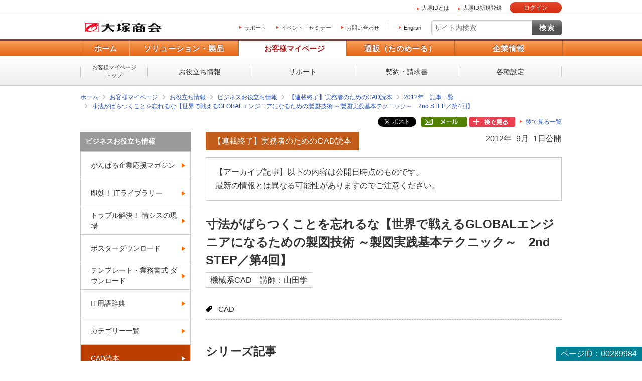

--- FILE ---
content_type: text/html; charset=UTF-8
request_url: https://mypage.otsuka-shokai.co.jp/contents/business-oyakudachi/cad-lecture/2012/201209.html?02=86_middle-links_contents-business-oyakudachi-cad-lecture-drawing-technique-2nd-step
body_size: 39761
content:
<!doctype html>
<html lang="ja">



<head>













<meta charset="utf-8">




<link rel="canonical" href="https://mypage.otsuka-shokai.co.jp/contents/business-oyakudachi/cad-lecture/2012/201209.html">









<title>寸法がばらつくことを忘れるな【世界で戦えるGLOBALエンジニアになるための製図技術 ～製図実践基本テクニック～　2nd STEP／第4回】｜大塚商会</title>









<meta name="robots" content="noodp">




<meta name="description" content="世界で戦えるグローバルCADエンジニアを目指し、押さえるべき基本情報から知っておくと差がつく応用情報までご紹介します。「図面って、どない描くねん!」シリーズをはじめ著作も多い山田学氏が、全5回の機械編の講師を担当します。">

<meta name="keywords" content="CAD 図面 エンジニア 設計 グローバル 寸法 ばらつき JIS">

<meta property="og:title" content="寸法がばらつくことを忘れるな【世界で戦えるGLOBALエンジニアになるための製図技術 ～製図実践基本テクニック～　2nd STEP／第4回】｜大塚商会">
<meta property="og:type" content="article">


<meta property="og:url" content="https://mypage.otsuka-shokai.co.jp/contents/business-oyakudachi/cad-lecture/2012/201209.html?02=86_middle-links_contents-business-oyakudachi-cad-lecture-drawing-technique-2nd-step">


<meta property="og:image" content="https://www.otsuka-shokai.co.jp/otsuka-shokai-ogp-image.png">

<meta name="viewport" content="width=device-width,initial-scale=1.0">
<meta name="format-detection" content="telephone=no">

<link rel="apple-touch-icon" href="/apple-touch-icon-precomposed.png?v=20251208225055">
<link rel="shortcut icon" href="/favicon.ico">



<link rel="stylesheet" href="/common-o/css/common.css"><link rel="stylesheet" href="/common-s/css/common.css"><link rel="stylesheet" href="/common-o/css/common-maincontainer.css"><link rel="stylesheet" href="/common-s/css/common-maincontainer.css"><link rel="stylesheet" href="/contents/business-oyakudachi/common-s/css/common.css"><link rel="stylesheet" href="/contents/business-oyakudachi/common-s/css/basic.css"><link rel="stylesheet" href="/common-otsukaid/css/otsukaid.css"><link rel="stylesheet" href="/css/header_logon.css">



<link rel="stylesheet" href="/common-cs-mypage/css/cs-mypage-elements-external.css?v=20251208225055">




<link type="text/css" rel="stylesheet" href="/css/main.css?v=20251208225055" >
<link type="text/css" rel="stylesheet" href="/css/jquery-ui-1.10.4.custom.css?v=20251208225055">






<script src="/common-o/js/vendor/jquery.min.js?v=20251208225055"></script>

<script src="/common-o/js/vendor/jquery-migrate-3.3.2.min.js?v=20251208225055"></script>







<script>window._ostukaDmpData = window._ostukaDmpData||{};window._ostukaDmpData.cropAttr = {};window._ostukaDmpData.cropAttr.ao_score_lb = "";window._ostukaDmpData.cropAttr.ao_rtmts_lb = "";window._ostukaDmpData.cropAttr.ao_brands_nm = "";window._ostukaDmpData.cropAttr.ao_pro_seri = "";window._ostukaDmpData.cropAttr.ao_pro_name = "";window._ostukaDmpData.cropAttr.ao_page_ppt = "";window._ostukaDmpData.cropAttr.ao_kword_lb = "";window._ostukaDmpData.cropAttr.ao_ppose_lb = "";window._ostukaDmpData.cropAttr.ao_hdsft_lb = "";window._ostukaDmpData.cropAttr.ao_cls_s_nm = "";window._ostukaDmpData.cropAttr.ao_cls_m_nm = "";window._ostukaDmpData.cropAttr.ao_cls_l_nm = "";window._ostukaDmpData.cropAttr.ao_industry = "";window._ostukaDmpData.cropAttr.ao_area = "";window._ostukaDmpData.cropAttr.ao_employee = "";window._ostukaDmpData.cropAttr.ao_case_cate = "";window._ostukaDmpData.cropAttr.case_company_name = "";window._ostukaDmpData.cropAttr.page_h1 = "寸法がばらつくことを忘れるな【世界で戦えるGLOBALエンジニアになるための製図技術 ～製図実践基本テクニック～　2nd STEP／第4回】";window._ostukaDmpData.cropAttr.page_title = "寸法がばらつくことを忘れるな【世界で戦えるGLOBALエンジニアになるための製図技術 ～製図実践基本テクニック～　2nd STEP／第4回】";window._ostukaDmpData.cropAttr.page_description = "世界で戦えるグローバルCADエンジニアを目指し、押さえるべき基本情報から知っておくと差がつく応用情報までご紹介します。「図面って、どない描くねん!」シリーズをはじめ著作も多い山田学氏が、全5回の機械編の講師を担当します。";window._ostukaDmpData.cropAttr.thumb_nm = "/contents/business-oyakudachi/cad-lecture/2012/img/dsr-201209-thumb-s.jpg";window._ostukaDmpData.cropAttr.ao_operday = "2012年09月01日";window._ostukaDmpData.cropAttr.class_label = "";</script>





<script type="text/javascript" src="/js/cmn/jquery-ui-1.10.4.custom.min.js?v=20251208225055"></script>
<script type="text/javascript" src="/js/cmn/jquery-ui-datepicker_ja.js?v=20251208225055"></script>
<script type="text/javascript" src="/js/cmn/common.js?v=20251208225055"></script>
<script type="text/javascript" src="/js/cmn/validators.js?v=20251208225055"></script>
<script type="text/javascript" src="/js/messages/messages.ini"></script>
<script type="text/javascript" src="/js/messages/message.js?v=20251208225055"></script>
<script type="text/javascript" src="/js/cmn/ajax.js?v=20251208225055"></script>
<script type="text/javascript" src="/js/cmn/ajaxzip.js?v=20251208225055"></script>


<link rel="stylesheet" type="text/css" href="/css/tooltipster.css?v=20251208225055" />
<script type="text/javascript" src="/js/cmn/jquery.tooltipster.js?v=20251208225055"></script>









    
    
    <script src="//assets.adobedtm.com/5713efc7772e5848aeb8818df2cc00db29b60e4e/satelliteLib-cfd21131c902c835d708203d4ce3e0cbba027d44.js"></script>
    




</head>





    
    <body id="top" class="logged-out otsukaid-view-show">



<script async src="https://s.yimg.jp/images/listing/tool/cv/ytag.js"></script><script>window.yjDataLayer= window.yjDataLayer|| [];function ytag() { yjDataLayer.push(arguments); }ytag({"type":"ycl_cookie","config":{"ycl_use_non_cookie_storage":true}});</script>



<div id="htmlArea">

</div>


<noscript><p id="cmpNoscript">
このページでは JavaScript を使用しています。<br>
お客様のブラウザは、 JavaScript が無効に設定されています。<br>
大変申し訳ございませんがこのページでは、 JavaScript を有効にしてご利用くださいますようお願い致します。<br>
</p></noscript>













    <div class="otsukaid-header"><div class="otsukaid-header-container clearfix"><ul><li><a class="otsukaid-icon-arrow-r aaCountClick-commonheader-about-otsuka-id" href="/contents/pages/start-otsuka-id/">大塚IDとは</a></li><li><a class="otsukaid-icon-arrow-r aaCountClick-commonheader-sign-up" href="/account/temp-registration/input" onclick="linkNextScreen('/account/temp-registration/input','OMP20F0101S01P'); return false;">大塚ID新規登録</a></li></ul><p class="otsukaid-button-login"><a href="javascript:void(0)" onclick="loginNext()" class="aaCountClick-commonheader-button_login">ログイン</a></p></div></div>

    <input type="hidden" name="" value="" id="openRedirectUrl"/>
    
                
                
                











<div id="wrap" class="business-oyakudachi is-login-required">



  
  
  
  
  <header id="header" class="header-kind-multi">
    
    






    <div id="header-area-utility"><p id="header-logo-ots" itemscope itemtype="http://schema.org/Organization"><a itemprop="url" href="https://www.otsuka-shokai.co.jp/"><img src="/common-o/img/header-logo.png" width="154" height="20" alt="株式会社大塚商会"></a></p><div id="header-menu-navi"><ul><li><a href="/support-top">サポート</a></li><li><a href="https://www.otsuka-shokai.co.jp/events/">イベント・セミナー</a></li><li><a href="https://www.otsuka-shokai.co.jp/contact/">お問い合わせ</a></li></ul><p class="link-lang"><a href="https://www.otsuka-shokai.co.jp/english/">English</a></p></div><div id="header-menu-search"><form action="https://search.otsuka-shokai.co.jp/" onsubmit="return new_mysearch(this);" name="search_form" id="search_form"><input type="text" placeholder="サイト内検索" autocomplete="off" name="kw" id="search-input" class="text allow_submit"><input type="submit" class="submit" value="検索"><input type="hidden" name="ie" value="s"><input type="hidden" name="la" value="ja"></form></div></div>


    

  
  
  
  






















<input type="hidden" name="global-navi-current-item-id" id="global-navi-current-item-id" value=""/>




    <div id="header-navi"><div class="header-navi-inner"><nav id="header-navi-global"><ul><li><a href="https://www.otsuka-shokai.co.jp/">ホーム</a></li><li><a href="https://www.otsuka-shokai.co.jp/products/" aria-controls="header-navi-menu-products">ソリューション・製品</a></li><li class="current"><a href="/" aria-controls="header-navi-menu-mypage">お客様マイページ</a></li><li><a href="https://www.otsuka-shokai.co.jp/supply/" aria-controls="header-navi-menu-supply">通販（たのめーる）</a></li><li><a href="https://www.otsuka-shokai.co.jp/corporate/" aria-controls="header-navi-menu-corporate">企業情報</a></li></ul></nav><div id="header-navi-local"><div class="header-navi-local-inner"><p class="biggerlink cs-mypage-home"><a href="/">お客様マイページ<br>トップ</a></p><ul class="clearfix"><li class="cs-mypage-04"><a href="/solution">お役立ち情報</a></li><li class="cs-mypage-01 cs-mypage-02 cs-mypage-03"><a href="/support-top">サポート</a></li><li class="cs-mypage-05"><a href="/contract">契約・請求書</a></li><li class="cs-mypage-06"><a href="/mypage">各種設定</a></li></ul></div></div></div></div>



            

            
            

            

                      

                      
                      
                      
                      
                      

                      
                      
                      
                      
                      

                      

                      
                      


  
  
  
  </header>
  
  
  
  

    
  






<nav id="breadcrumbs-top">
	<ol class="clearfix">
		<li><a href="https://www.otsuka-shokai.co.jp/">ホーム</a></li>
			
			
		    
				
				<li><input type="hidden" id="breadcrumbNames" value="お役立ち情報>ビジネスお役立ち情報>【連載終了】実務者のためのCAD読本>2012年　記事一覧>寸法がばらつくことを忘れるな【世界で戦えるGLOBALエンジニアになるための製図技術 ～製図実践基本テクニック～　2nd STEP／第4回】" /></li> <li><a href=/>お客様マイページ</a></li><li><a href=/solution>お役立ち情報</a></li><li><a href=/contents/business-oyakudachi/>ビジネスお役立ち情報</a></li><li><a href=/contents/business-oyakudachi/cad-lecture/>【連載終了】実務者のためのCAD読本</a></li><li><a href=/contents/business-oyakudachi/cad-lecture/2012/>2012年　記事一覧</a></li><li><a href=/contents/business-oyakudachi/cad-lecture/2012/201209.html>寸法がばらつくことを忘れるな【世界で戦えるGLOBALエンジニアになるための製図技術 ～製図実践基本テクニック～　2nd STEP／第4回】</a></li>
				
			
	</ol>
	
	

<script type="text/javascript" src="/js/OMP20/OMP20F0103S02P.js?v=20251208225055"></script>





    
    
    
<script type="text/javascript" src="/js/OMP20/OMP20F0103S03P.js?v=20251208225055"></script>




<style>
.afterListArea {
  display: flex;
  justify-content: flex-end;
}

.afterList_div {
  margin-right: 5px;
}

.afterList_div:last-child {
  margin-right: 0;
}
.afterList_button_area  {
  height: 30px;
}
.afterList_button_area a {

  font-size: 12px;
  height: 20px;
  display: table-cell;
  vertical-align: middle;
}

</style>




    
        
    
    

    
    
        
    

    
        
    
    
        
    <div class="afterListArea">
        
        
        
        <div class="afterList_div">
            <div class="afterList_button_area">
            
            
            
            
            <a href="https://twitter.com/share?ref_src=twsrc%5Etfw" class="twitter-share-button" data-show-count="false">ツイート</a>
            <script async src="https://platform.twitter.com/widgets.js" charset="utf-8"></script>
            
            
            </div>
        </div>
        
        
        
        
        <div class="afterList_div">
            <div class="afterList_button_area">
            
            
            
            
            <div class="fb-share-button" data-href="" data-layout="button" data-size="small"><a target="_blank" href="https://www.facebook.com/sharer/sharer.php?u=&amp;src=sdkpreparse" class="fb-xfbml-parse-ignore">シェアする</a></div>
            <div id="fb-root"></div>
            <script async defer crossorigin="anonymous" src="https://connect.facebook.net/ja_JP/sdk.js#xfbml=1&amp;version=v15.0" nonce="Xb6v8Exy"></script>
            
            
            </div>
        </div>
        
        
        
        
        <div class="afterList_div">
            <div class="afterList_button_area">
                <a href="javascript:void(0);" class="" onclick="shareclick('/contents/business-oyakudachi/cad-lecture/2012/201209.html');return false;"><img src="/common-cs-mypage/img/after-list-mailshare.png?v=20251208225055" /></a>
            </div>
        </div>
        
        
        
        
        
        
        <div class="afterList_div">
            <div class="afterList_button_area">
            
            
            
            
            
            
            
            <a id="OMP20F0103S03PAfterList" href="javascript:void(0);" class="" title="後で見る一覧に、このページを保存することができます。" ><img src="/common-cs-mypage/img/after-list-regist.png?v=20251208225055" /></a>
            
            
            <a id="afterList_kaijyoBtn" href="javascript:void(0);" class="" onclick="afterlistkaijyo('afterList_kaijyoBtn', 'afterList_registBtn');return false;" style="display : none;"><img src="/common-cs-mypage/img/after-list-kaijyo.png?v=20251208225055" /></a>
            </div>
        </div>
        <div class="afterList_div">
            <div class="afterList_button_area">
            <a id="afterList_listBtn" href="/afterlist" class="icon-arrow-r" ><span>後で見る一覧</span></a>
            </div>
        </div>
    </div>
    <input type="hidden" name="struts.token.name" value="OMP20F0103S03P" />
<input type="hidden" name="OMP20F0103S03P" value="OID23GRVRO8BT5PJIEL1GIJWDVN6RIR4" />



<input type="hidden" name="shareKbn" value="3 " id="shareKbn"/>
<input type="hidden" name="shareTitle" value="ビジネスお役立ち情報" id="shareTitle"/>
<input type="hidden" name="analysisParam" value="ooid=mp;other;mailshare" id="analysisParam"/>
<input type="hidden" name="footerContents" value="大塚商会の大塚IDをご登録いただくビジネスに役立つ記事やコンテンツが使えます！%0D%0Ahttps://www.otsuka-shokai.co.jp/otsuka-id" id="footerContents"/>


    
</nav>

  
  
  
  
      
    
    <div id="main-container" class="basic clearfix">
    
    
        
        
        
        
        <form id="main_form" name="main_form" action="/cmp/contents/https://search.otsuka-shokai.co.jp/.html" method="post" enctype="multipart/form-data">
            
            <input type="hidden" name="baseControllScreenID" value="OMP10F0101W01" id="main_form_baseControllScreenID"/>
            <input type="hidden" name="boxAccordionStatus" value="0" id="boxAccordionStatus"/>
            <input type="hidden" name="boxAccordionStatus2" value="0" id="boxAccordionStatus2"/>
            <input type="hidden" name="cmpIHL" value="" id="cmpIHL"/>
            <input type="hidden" name="cmpIHH" value="" id="cmpIHH"/>
            <input type="hidden" name="cmpIHHD" value="" id="cmpIHHD"/>
            
            

<div class="mboxDefault"></div><script>if(typeof(mboxCreate)=='function'){mboxCreate('MboxCmp_Common_MultiPurpose');}</script><main id="main"><section><div class="mboxDefault"></div><script>if(typeof(mboxCreate)=='function'){mboxCreate('MboxCmp_MainBody_BoxesFloatingBanner');}</script><!-- CONTENT START --><header><p class="text-date">2012年 9月 1日公開</p><p class="text-category">【連載終了】実務者のためのCAD読本</p><div class="boxes-archive-articles-alert"><p>【アーカイブ記事】以下の内容は公開日時点のものです。<br>最新の情報とは異なる可能性がありますのでご注意ください。</p></div><h1>寸法がばらつくことを忘れるな【世界で戦えるGLOBALエンジニアになるための製図技術 ～製図実践基本テクニック～　2nd STEP／第4回】</h1><p class="text-writer">機械系CAD　講師：山田学</p><div class="parts-lists-tag"><ul><li>CAD</li></ul></div></header><div id="main-body"><section><h2>シリーズ記事</h2><div class="links-series-article"><ul><li><a class="icon-arrow-r" href="/contents/business-oyakudachi/cad-lecture/2012/201203.html?02=86_middle-links_contents-business-oyakudachi-cad-lecture-drawing-technique-2nd-step">図形を理解しやすくする投影図の選択【世界で戦えるGLOBALエンジニアになるための製図技術 ～製図実践基本テクニック～　2nd STEP／第1回】</a></li><li><a class="icon-arrow-r" href="/contents/business-oyakudachi/cad-lecture/2012/201205.html?02=86_middle-links_contents-business-oyakudachi-cad-lecture-drawing-technique-2nd-step">特殊な図示法を使いこなせ【世界で戦えるGLOBALエンジニアになるための製図技術 ～製図実践基本テクニック～　2nd STEP／第2回】</a></li><li><a class="icon-arrow-r" href="/contents/business-oyakudachi/cad-lecture/2012/201209.html?02=86_middle-links_contents-business-oyakudachi-cad-lecture-drawing-technique-2nd-step">寸法がばらつくことを忘れるな【世界で戦えるGLOBALエンジニアになるための製図技術 ～製図実践基本テクニック～　2nd STEP／第4回】</a></li><li><a class="icon-arrow-r" href="/contents/business-oyakudachi/cad-lecture/2012/201211.html?02=86_middle-links_contents-business-oyakudachi-cad-lecture-drawing-technique-2nd-step">加工に配慮して一目置かれるエンジニアになろう【世界で戦えるGLOBALエンジニアになるための製図技術 ～製図実践基本テクニック～　2nd STEP／第5回】</a></li></ul></div></section><section><h2>【お知らせ】がんばる企業応援マガジン最新記事のご紹介</h2><div class="links-other-article-text"><ul><li><p class="publish-date">2026年 1月13日</p><p class="title"><a class="icon-arrow-r" href="/contents/business-oyakudachi/ganbaru-magazine/backoffice/2026/01-01.html?oiid=mp;related-links_ended-cat_ganbaru-magazine">イマドキっぽいメール・チャット文とは？ 知っておきたい書き方、伝え方</a></p></li><li><p class="publish-date">2026年 1月 6日</p><p class="title"><a class="icon-arrow-r" href="/contents/business-oyakudachi/ganbaru-magazine/shikisha/2026/01-01.html?oiid=mp;related-links_ended-cat_ganbaru-magazine">人の非合理的な行動を解明する行動経済学（前編）</a></p></li><li><p class="publish-date">2025年12月23日</p><p class="title"><a class="icon-arrow-r" href="/contents/business-oyakudachi/ganbaru-magazine/zukai-navi/2025/12-01.html?oiid=mp;related-links_ended-cat_ganbaru-magazine">データでわかる！ 中小企業の資金繰り最新動向と改善ポイント</a></p></li></ul></div></section><section><h2>4.寸法記入テクニック～寸法がばらつくことを忘れるな</h2><section><h3>寸法公差のない寸法の合否判定は？</h3><p>今回は、普段何気なく記入している寸法にもJISに決められたルールがあること、寸法の記入の仕方によっては、設計機能や組立に影響を与えてしまうばらつきが発生してしまうことの2点を理解しよう。</p><p>寸法とは、「決められた方向での、対象部分の長さ、距離、位置、角度、大きさを表す量」とJISで定義される。例えば直方体に寸法を記入する場合、100人の設計者がいると100人が図1に示すように寸法を記入する。<br>これは、直方体の大きさを表すために、六面体のそれぞれの対辺の距離を寸法線で記入したものである。</p><div class="parts-img-large"><p><img width="290" alt="" src="/contents/business-oyakudachi/cad-lecture/2012/img/dsr-09-01.jpg"></p></div><p>ここで、図面を描く設計者の立場ではなく、部品検査をする検査担当者の視点で、この図面を見るとどうであろうか？寸法を検査するのに、ノギスなどの計測機器で検査するのはいいが、これらの寸法通りに部品が出来上がっているかというと、決してそうではない。加工によって、部品は図面に示した数値ジャスト±0で出来上がるわけではなく、多少のばらつきが発生する。</p><p>設計者はCADで形状を描いていると、暗示にかかり、大きさのばらつきに対して麻痺してしまうことが多々ある。<br>CADの形状はバーチャル（仮想）な世界の創造物、つまりCADの中に描いた形状は「絵に描いた餅」であり、設計者が描いた通りの大きさの物体が画面の中に出来上がる。<br>しかし、現物の部品はリアルな世界の創造物であり、加工に伴いばらつきのある物体が出来上がってしまうのである。</p><p>寸法がばらつく要因に、次のようなものが関係している。</p><section><h4>【加工要因】</h4><ul><li>加工機械の種類と加工方法</li><li>加工者の技能や経験</li><li>加工時に発する熱による変形</li><li>材料や工具の剛性不足</li><li>加工機械や治具のがたつき、工具の摩耗など</li></ul></section><section><h4>【計測要因】</h4><ul><li>計測器の種類と計測方法</li><li>計測器の分解能</li><li>計測者の技能や経験</li><li>測定時の温度（室温）など</li></ul></section><p>加工にしろ計測にしろ、寸法がばらつくのに対して、測定結果を合否判定するのに基準が必要である。</p><p>その基準として、図面に寸法公差の表示がない場合に、表1に示す普通許容差（JIS B 0405）を適用する。<br>表1の規格は、金属の除去加工（一般的に切削加工を指す）または板金成形の部品に適用され、国際規格にも掲載される標準規格である。また、これらの公差は金属以外に適用してもよいと明記されている。</p><div class="parts-img-large"><p><img width="688" alt="" src="/contents/business-oyakudachi/cad-lecture/2012/img/dsr-09-02.jpg"></p></div></section></section><div class="boxes-ots-login-content more"><p class="message">続きは「大塚ID」で<br>ログインしてご覧ください。</p><div class="parts-otsukaid-buttons"><p class="button-login"><a href="/login" class="login-param aaCountClick-login-content_login_cmpb0060">ログイン</a></p><p class="button-insert"><a href="/account/temp-registration/input" class="return-url aaCountClick-login-content_regist_cmpb0060">新規登録（無料）</a></p></div></div></div><!-- CONTENT END --><footer><div class="parts-pagination-thumbnail clearfix"><div class="area-prev"><p class="pic"><img src="/contents/business-oyakudachi/cad-lecture/2012/img/dsr-201208-thumb-s.jpg" width="140" height="90" alt=""></p><div class="text"><p><a href="/contents/business-oyakudachi/cad-lecture/2012/201208.html"><span class="prev">前へ</span><span class="title">階段を考える【「おさまり」のいい図面 ～鍵は...</span></a></p></div></div><div class="area-next"><p class="pic"><img src="/contents/business-oyakudachi/cad-lecture/2012/img/dsr-201210-thumb-s.jpg" width="140" height="90" alt=""></p><div class="text"><p><a href="/contents/business-oyakudachi/cad-lecture/2012/201210.html"><span class="next">次へ</span><span class="title">施工を考える【「おさまり」のいい図面 ～鍵は...</span></a></p></div></div></div><div class="links-category-excursion"><ul><li><p><a href="/contents/business-oyakudachi/cad-lecture/">実務者のためのCAD読本のトップへ</a></p></li></ul></div><div class="links-relation-website"><p class="title">関連リンク</p><ul><li><div class="mboxDefault"></div><script>if(typeof(mboxCreate)=='function'){mboxCreate('MboxCmp_Footer_LinksRelationWebsite_1_TextLink_1');}</script></li><li><div class="mboxDefault"><div class="text"><p class="title"><a href="https://www.otsuka-shokai.co.jp/products/education/cad/construction/?02=82_cad-l_rel_a">建設・土木業向けの3次元CADスクール</a></p><p class="detail">さまざまな建設業の設計業務に欠かせない3次元CADをはじめ、幅広い業界で使用されているAutoCAD、CGソフトなど、とりわけ建設業と関連性の高いコースをそろえました。</p></div></div><script>if(typeof(mboxCreate)=='function'){mboxCreate('MboxCmp_CadLecture_Footer_LinksRelationWebsite_1_TextLink_1');}</script></li></ul></div><div class="buttons-to-toppage"><p class="button"><a href="/contents/business-oyakudachi/">お役立ち情報トップへ戻る</a></p></div><p class="page-id">ページID：00289984</p></footer></section></main><div id="side" class="pc"><p class="text-side-title">ナビゲーションメニュー</p><nav id="side-nav" class="side-navi"><p><a href="/contents/business-oyakudachi/">ビジネスお役立ち情報</a></p><ul><li><a href="/contents/business-oyakudachi/ganbaru-magazine/">がんばる企業応援マガジン</a></li><li><a href="/contents/business-oyakudachi/library/">即効！ ITライブラリー</a></li><li><a href="/contents/business-oyakudachi/it-genba/">トラブル解決！ 情シスの現場</a></li><li><a href="/contents/business-oyakudachi/poster/">ポスターダウンロード</a></li><li><a href="/contents/business-oyakudachi/format/">テンプレート・業務書式 ダウンロード</a></li><li><a href="/contents/business-oyakudachi/words/">IT用語辞典</a></li><li><a href="/contents/business-oyakudachi/category-list/">カテゴリー一覧</a></li><li class="parent-current"><a href="/contents/business-oyakudachi/cad-lecture/">CAD読本</a><ul><li><a href="/contents/business-oyakudachi/cad-lecture/2023/">2023年 記事一覧</a></li><li><a href="/contents/business-oyakudachi/cad-lecture/2022/">2022年 記事一覧</a></li><li><a href="/contents/business-oyakudachi/cad-lecture/2021/">2021年 記事一覧</a></li><li><a href="/contents/business-oyakudachi/cad-lecture/2020/">2020年 記事一覧</a></li><li><a href="/contents/business-oyakudachi/cad-lecture/2019/">2019年 記事一覧</a></li><li><a href="/contents/business-oyakudachi/cad-lecture/2018/">2018年 記事一覧</a></li><li><a href="/contents/business-oyakudachi/cad-lecture/2017/">2017年 記事一覧</a></li><li><a href="/contents/business-oyakudachi/cad-lecture/2016/">2016年 記事一覧</a></li><li><a href="/contents/business-oyakudachi/cad-lecture/2015/">2015年 記事一覧</a></li><li><a href="/contents/business-oyakudachi/cad-lecture/2014/">2014年 記事一覧</a></li><li><a href="/contents/business-oyakudachi/cad-lecture/2013/">2013年 記事一覧</a></li><li class="current"><a href="/contents/business-oyakudachi/cad-lecture/2012/">2012年 記事一覧</a></li><li><a href="/contents/business-oyakudachi/cad-lecture/2011/">2011年 記事一覧</a></li></ul></li></ul></nav><aside><div class="mboxDefault"><div class="side-links-otsuka-id"><p class="title"><img src="/contents/business-oyakudachi/common-s/img/side-links-otsuka-id.png" width="218" height="139" alt="あなたのビジネスを便利にサポート 大塚IDではじめよう！（登録・利用無料）"></p><p class="text">ビジネススキルアップや業務に役立つさまざまなサービスをご用意しています。</p><p class="button"><a href="https://www.otsuka-shokai.co.jp/otsuka-id/?02=82_side-links-otsuka-id_btn" target="_blank">何ができるか見てみる</a></p></div></div><script>if(typeof(mboxCreate)=='function'){mboxCreate('MboxCmp_Side_LoginOtsukaId');}</script></aside></div>



            <div id="inquiry-area"></div>
            
            
            
            <input type="hidden" name="mymenuId" value="" id="mymenuId"/>
            <input type="hidden" name="endecaUrl" value="" id="endecaUrl"/>
            <input type="hidden" name="endecaTile" value="" id="endecaTile"/>
            
            
            <input type="hidden" name="canonicalUrl" value="/contents/business-oyakudachi/cad-lecture/2012/201209.html" id="canonicalUrl"/>
            
            
            <input type="hidden" name="afterListUrl" value="/contents/business-oyakudachi/cad-lecture/2012/201209.html" id="afterListUrl"/>
            <input type="hidden" name="afterListKbn" value="3 " id="afterListKbn"/>
            <input type="hidden" name="afterListSeq" value="" id="afterListSeq"/>
            <input type="hidden" name="afterListTitle" value="" id="afterListTitle"/>
            
            
            <input type="hidden" name="kigyoShareTitle" value="" id="kigyoShareTitle"/>
            <input type="hidden" name="renkeimotoKinoId" value="02" id="renkeimotoKinoId"/>
            
            
            <input type="hidden" id="htmlBannerBaseUrl" value="/html-files/html-banner/">
            <input type="hidden" id="csvBannerMapping" value="banner_mapping.csv">
        </form>



        
        
        
        
    </div>
  
  
  

  
  







<div id="breadcrumbs-bottom">
	<ol class="clearfix">
		<li><a href="https://www.otsuka-shokai.co.jp/">ホーム</a></li>
			
			
		    
				
				<li><input type="hidden" id="breadcrumbNames" value="お役立ち情報>ビジネスお役立ち情報>【連載終了】実務者のためのCAD読本>2012年　記事一覧>寸法がばらつくことを忘れるな【世界で戦えるGLOBALエンジニアになるための製図技術 ～製図実践基本テクニック～　2nd STEP／第4回】" /></li> <li><a href=/>お客様マイページ</a></li><li><a href=/solution>お役立ち情報</a></li><li><a href=/contents/business-oyakudachi/>ビジネスお役立ち情報</a></li><li><a href=/contents/business-oyakudachi/cad-lecture/>【連載終了】実務者のためのCAD読本</a></li><li><a href=/contents/business-oyakudachi/cad-lecture/2012/>2012年　記事一覧</a></li><li><a href=/contents/business-oyakudachi/cad-lecture/2012/201209.html>寸法がばらつくことを忘れるな【世界で戦えるGLOBALエンジニアになるための製図技術 ～製図実践基本テクニック～　2nd STEP／第4回】</a></li>
				
		    
	</ol>
</div>

  
  
  
  

  
  









    <footer id="footer"><div id="footer-nav"><div id="footer-local-nav-outer"><div id="footer-local-nav" class="clearfix"><div class="nav-box nav-box-column4"><div class="nav-box-linklist"><p><a href="https://www.otsuka-shokai.co.jp/products/">ソリューション・製品</a></p><ul><li><a href="https://www.otsuka-shokai.co.jp/solution/">ソリューション・サービス</a></li><li><a href="https://www.otsuka-shokai.co.jp/hard-soft/">製品・ソフト</a></li><li><a href="https://www.otsuka-shokai.co.jp/events/">イベント・セミナー</a></li><li><a href="https://www.otsuka-shokai.co.jp/products/case/">導入事例</a></li><li><a href="https://www.otsuka-shokai.co.jp/products/afterfollow/">サポート体制</a></li></ul></div></div><div class="nav-box nav-box-column4"><div class="nav-box-linklist"><p><a href="/">お客様マイページ</a></p><ul><li><a href="/solution">お役立ち情報</a></li><li><a href="/support-top">サポート</a></li><li><a href="/contract">契約・請求書</a></li><li><a href="/mypage">各種設定</a></li></ul></div></div><div class="nav-box nav-box-column4"><div class="nav-box-linklist"><p><a href="https://www.otsuka-shokai.co.jp/supply/">通販(たのめーる)</a></p><ul><li><a href="https://www.tanomail.com/" class="icon-blank" target="_blank">法人向け通販 たのめーる</a></li><li><a href="https://store.otsuka-shokai.co.jp/" class="icon-blank" target="_blank">たのめーるアドバンス</a></li><li><a href="https://www.tanomail.com/p-tano/" class="icon-blank" target="_blank">個人向け通販<br>ぱーそなるたのめーる</a></li><li><a href="https://www.tanomail.com/category/care/" class="icon-blank" target="_blank">介護用品通販 ケアたのめーる</a></li></ul></div></div><div class="nav-box nav-box-column4"><div class="nav-box-linklist"><p><a href="https://www.otsuka-shokai.co.jp/corporate/">企業情報</a></p><ul><li><a href="https://www.otsuka-shokai.co.jp/corporate/message/">大塚商会について</a></li><li><a href="https://www.otsuka-shokai.co.jp/corporate/about/">会社案内</a></li><li><a href="https://www.otsuka-shokai.co.jp/corporate/business/">事業紹介</a></li><li><a href="https://www.otsuka-shokai.co.jp/corporate/ir/">IR情報</a></li><li><a href="https://www.otsuka-shokai.co.jp/corporate/csr/">サステナビリティ</a></li><li><a href="https://www.otsuka-shokai.co.jp/corporate/recruit/">採用情報</a></li><li><a href="https://www.otsuka-shokai.co.jp/corporate/release/">プレスリリース</a></li></ul></div></div></div></div>



        
            
             
                










                
                
                



                 
                 
                
                
        
        
        
            <div id="footer-global-nav-outer"><div id="footer-global-nav"><ul class="clearfix"><li class="home"><a href="https://www.otsuka-shokai.co.jp/"><span class="home-inner">ホーム</span></a></li><li class="products"><a href="https://www.otsuka-shokai.co.jp/products/">ソリューション・製品</a></li><li class="cs-mypage"><a href="/">お客様マイページ</a></li><li class="supply"><a href="https://www.otsuka-shokai.co.jp/supply/">通販（たのめーる）</a></li><li class="corporate"><a href="https://www.otsuka-shokai.co.jp/corporate/">企業情報</a></li></ul></div></div></div>

        
        
        <input type="hidden" name="" value="pc" id="device"/>
        
        
    
    
        <div id="footer-utility-outer"><div id="footer-utility"><ul class="clearfix"><li><a href="https://www.otsuka-shokai.co.jp/news/">ニュース・お知らせ</a></li><li><a href="https://www.otsuka-shokai.co.jp/policy/">情報セキュリティ基本方針</a></li><li><a href="https://www.otsuka-shokai.co.jp/privacy/">個人情報保護方針</a></li><li><a href="https://www.otsuka-shokai.co.jp/social-media/">ソーシャルメディア利用方針</a></li><li><a href="https://www.otsuka-shokai.co.jp/usage/">サイトの利用条件</a></li><li><a href="https://www.otsuka-shokai.co.jp/help/">ヘルプ</a></li><li><a href="https://www.otsuka-shokai.co.jp/sitemap/">サイトマップ</a></li><li><a href="https://www.otsuka-shokai.co.jp/english/">English</a></li></ul></div></div><div id="footer-copyright"><p><small>Copyright(C) OTSUKA CORPORATION All Rights Reserved.</small></p></div></footer>

    
  
  <div id="pagingInfo" style="display:none">
   <input type="hidden" name="pageNo" value="" id="pageNo"/>
   <input type="hidden" name="pageNoPost" value="" id="pageNoPost"/>
   <input type="hidden" name="maxPage" value="" id="maxPage"/>
   <input type="hidden" name="dispCount" value="" id="cmnDispCount"/>
   <input type="hidden" name="leftseni" value="true" id="leftseni"/>
   <input type="hidden" name="rightseni" value="true" id="rightseni"/>

    </div>

  
  
  
  
  
  

    
    
        
    
</div>







<script src="/common-o/js/vendor/xdr.js"></script><script src="/common-o/js/vendor/obs.js"></script><script src="/common-o/js/vendor/ots.js"></script><script src="/common-o/js/vendor/jquery.preload.js"></script><script src="/common-o/js/vendor/jquery.cookie.js"></script><script src="/common-o/js/vendor/jquery.ex-scroll.js"></script><script src="/common-o/js/vendor/jquery.accordion.js"></script><script src="/common-o/js/vendor/obs.object-slicer.js"></script><script src="/common-o/js/vendor/obs.replace-target-icon.js"></script><script src="/common-o/js/vendor/obs.switch-mobile-view.js"></script><script src="/common-o/js/vendor/obs.pagetop.js"></script><script src="/common-o/js/vendor/jquery.menu-aim.js"></script><script src="/common-o/js/vendor/obs.tablet-menu.js"></script><script src="//search.otsuka-shokai.co.jp/js/common/suggest.js"></script><script src="//search.otsuka-shokai.co.jp/common/js/search_tool.js"></script><script src="/common-o/js/_pc-sp-main.js"></script><script src="/common-o/js/_pc-main.js"></script><script src="/common-s/js/_pc-main.js"></script><script src="/contents/business-oyakudachi/common-s/js/pc-business-oyakudachi.js"></script><script src="/common-o/js/rtmetrics-tag-manager.js"></script><script src="/_analysis/tagmanager.js"></script><script src="/common-otsukaid/js/header_logon.js"></script><script src="/common-otsukaid/js/header_pc.js"></script>








    
    
    <script type="text/javascript">_satellite.pageBottom();</script>
    



<script type="text/javascript" src="/bnith__nFzlE0u_-3l2sEYI32jZCqB7x9odOTgwKmX5erfpqmlCx_c2YEGkhnvEAlbVNc-VhOCnL6nrgVw="></script> <script language="JavaScript" type="text/javascript">const _0x35e8=['visitorId','18127kSXadA','356575NPKVMA','7306axxsAH','get','657833TzFjkt','717302TQdBjl','34lMHocq','x-bni-rncf=ODlvYGrAMGSxCTOy8c95frCqtK0H7txEOtveugOa5Vo=;expires=Thu, 01 Jan 2037 00:00:00 UTC;path=/;','61XMWbpU','cookie',';expires=Thu, 01 Jan 2037 00:00:00 UTC;path=/;','then','651866OSUgMa','811155xdatvf','x-bni-fpc='];function _0x258e(_0x5954fe,_0x43567d){return _0x258e=function(_0x35e81f,_0x258e26){_0x35e81f=_0x35e81f-0x179;let _0x1280dc=_0x35e8[_0x35e81f];return _0x1280dc;},_0x258e(_0x5954fe,_0x43567d);}(function(_0x5674de,_0xdcf1af){const _0x512a29=_0x258e;while(!![]){try{const _0x55f636=parseInt(_0x512a29(0x17b))+-parseInt(_0x512a29(0x179))*parseInt(_0x512a29(0x17f))+-parseInt(_0x512a29(0x183))+-parseInt(_0x512a29(0x184))+parseInt(_0x512a29(0x187))*parseInt(_0x512a29(0x17d))+parseInt(_0x512a29(0x188))+parseInt(_0x512a29(0x17c));if(_0x55f636===_0xdcf1af)break;else _0x5674de['push'](_0x5674de['shift']());}catch(_0xd3a1ce){_0x5674de['push'](_0x5674de['shift']());}}}(_0x35e8,0x6b42d));function getClientIdentity(){const _0x47e86b=_0x258e,_0x448fbc=FingerprintJS['load']();_0x448fbc[_0x47e86b(0x182)](_0x4bb924=>_0x4bb924[_0x47e86b(0x17a)]())[_0x47e86b(0x182)](_0x2f8ca1=>{const _0x44872c=_0x47e86b,_0xa48f50=_0x2f8ca1[_0x44872c(0x186)];document[_0x44872c(0x180)]=_0x44872c(0x185)+_0xa48f50+_0x44872c(0x181),document[_0x44872c(0x180)]=_0x44872c(0x17e);});}getClientIdentity();</script></body>




</html>


--- FILE ---
content_type: text/css
request_url: https://mypage.otsuka-shokai.co.jp/common-cs-mypage/css/cs-mypage-elements-external.css?v=20251208225055
body_size: 33127
content:
/**id cs-mypage 入れ替えによる崩れclass**/

/**ヘッダーエリア**/
	.cs-mypage-login-information-box {
	    background: rgb(221,221,221);
	    background: linear-gradient(to bottom, rgba(221,221,221,1) 30%, rgba(227,227,227,1) 90%);
	}
	.cs-mypage-before-login .cs-mypage-login-information-box {
	    background: #696969;
	    background: linear-gradient(to bottom, rgba(81,81,81,1) 30%, rgba(105,105,105,1) 90%);
	}
	.cs-mypage-before-login .cs-mypage-login-information {
	    background-image: url(/common-cs-mypage/img/cs-mypage-bg-before-login-login-information.png);
	    max-width: 960px;
	}
	.cs-mypage-login-information {
	    margin: 0 auto;
	    padding: 0 3px;
	    background: transparent url(/common-cs-mypage/img/cs-mypage-bg-login-information.png) no-repeat left bottom;
	    max-width: 960px;
	}
	.cs-mypage .cs-mypage-login-information ul {
    float: right;
    list-style: none;
	}
	.cs-mypage-icon.cs-mypage-icon-user {
	    width: 24px;
	    height: 24px;
	    margin-top: -12px;
	    background: transparent url(/common-cs-mypage/img/cs-mypage-icon-middle.png) no-repeat -72px -0px;
	}
	.cs-mypage-icon.cs-mypage-icon-logout {
	    width: 24px;
	    height: 24px;
	    background: transparent url(/common-cs-mypage/img/cs-mypage-icon-middle.png) no-repeat -48px -0px;
	}
	.cs-mypage-login-information .cs-mypage-login-information-user {
	    margin: 0 2.0em 0 0;
	    font-size: 13px;
	    font-size: 1.3rem;
	    font-weight: bold;
	}
	.cs-mypage-login-information ul li {
	    float: left;
	    margin: 0 0 0 1.0em;
	    padding: 4px 0;
	    line-height: 1.7em;
	}
	.cs-mypage-login-information ul li .cs-mypage-icon {
	    margin: 0 .5em 0 0;
	}
	..cs-mypage-icon.cs-mypage-icon-user {
	    width: 24px;
	    height: 24px;
	    margin-top: -12px;
	    background: transparent url(/common-cs-mypage/img/cs-mypage-icon-middle.png) no-repeat -72px -0px;
	}
	.cs-mypage-icon {
	    display: inline-block;
	    vertical-align: middle;
	    overflow: hidden;
	    text-indent: 100%;
	}
	.cs-mypage-login-information ul li a {
	    display: inline-block;
	    color: #333;
	    font-weight: bold;
	}
	.cs-mypage-login-information .cs-mypage-login-information-action {
	    list-style: none;
	   font-size: 12px;
	    font-size: 1.2rem;
	} 
	.cs-mypage-login-information ul li .cs-mypage-icon-arrow-r-white {
		width: 5px;
		height: 24px;
		background-position: 0 .6em;
		background: transparent url(/common-o/img/icon-arrow-right-white.png) no-repeat 0 3px;
	}
	.cs-mypage-icon.cs-mypage-icon-registration {
	    width: 24px;
	    height: 24px;
	    background: transparent url(/common-cs-mypage/img/cs-mypage-icon-middle.png) no-repeat -0px -0px;
	}
	.cs-mypage-icon.cs-mypage-icon-login {
	    width: 24px;
	    height: 24px;
	    background: transparent url(/common-cs-mypage/img/cs-mypage-icon-middle.png) no-repeat -24px -0px;
	}
	/**ログイン前**/
	.cs-mypage-before-login .cs-mypage-login-information ul li a {
	    color: #FFF;
	}

	/**パンくず　マイメニューに登録エリア**/
	#breadcrumbs-top {
	    width: 960px;
	    margin: 0 auto;
	}
	#breadcrumbs-top ol {
	    display: inline-block;
	    width: 764px;
	    margin: 0;
	    padding: 15px 0 10px 0;
	    *display:inline;
	    *zoom:1;
	}
	#breadcrumbs-top .cs-mypage-mymenu-button-area {
	    display: inline-block;
	    width: 185px;
	    padding: 10px 0 10px 5px;
	    vertical-align: top;
	    *display:inline;
	    *zoom:1;
	}
	#breadcrumbs-top .cs-mypage-mymenu-button-area a.cs-mypage-mymenu-registration-button {
	    display: table-cell;
	    vertical-align: middle;
	    width: 148px;
	    text-align: center;
	    padding: 0px 20px;
	    background: #F2F1EF;
	    background: linear-gradient(to bottom, rgba(252,252,252,1) 0%, rgba(242,241,239,1) 100%);
	    border: solid 1px #B6B6B6;
	    box-shadow: 0 1px 1px 1px rgba(0,0,0,0.2);
	    border-radius: 5px;
	}
	#breadcrumbs-top .cs-mypage-mymenu-button-area a.cs-mypage-mymenu-registration-button:hover {
    text-decoration: none;
    background: #FFEDCF;
}
	#breadcrumbs-top .cs-mypage-mymenu-button-area a.cs-mypage-mymenu-registration-button span {
	    color: #333;
	    font-size: 14px;
	    line-height: 1.8em;
	}

/**サイドバーエリア**/
	/**ログインIDエリア**/
	#side .cs-mypage-side-box-login {
		margin: 0 0 15px 0;
		padding: 5px 5px;
		background: #ffffff;
		border: solid 2px #b6c3d1;
		border-radius: 5px;
		font-size: 14px;
		font-size: 1.4rem;
		line-height: 1.8em;
	}
	#side .cs-mypage-side-box-login .cs-mypage-side-box-login-action {
	    list-style: none;
	}
	#side .cs-mypage-side-box-login .cs-mypage-side-box-login-action li:first-child {
	    margin: 5px 0 0 0;
	    text-align: center;
	}
	#side .cs-mypage-side-box-login .cs-mypage-side-box-login-action li:last-child {
	    text-align: left;
	}
	#side .cs-mypage-side-box-login .cs-mypage-side-box-login-action li {
	    margin: 10px 0 0 0;
	}
	.cs-mypage-side-box-login ul.cs-mypage-side-box-login-action li span {
	    display: inline-block;
	    vertical-align: middle;
	    cursor:pointer;
	}

	#side .cs-mypage-side-box-login .cs-mypage-side-box-login-action.tablet { 
	    display: none; 
	}

	#side .cs-mypage-side-box-login .cs-mypage-side-box-login-action .button-login,
	#side .cs-mypage-side-box-login .cs-mypage-side-box-login-action .button-new {
	    display: table-cell;
	    vertical-align: middle;
	    width: 203px;
	    margin: 0;
	    background-position: 1em center;
	}

	#side .cs-mypage-side-box-login .cs-mypage-side-box-login-action .button-login {
	    display: inline-block;
	    width: 202px;
	    margin-left: 10px;
	    padding: 0;
	    border-radius: 30px;
	    border: 1px solid #ffffff;
	    border-width: 2px;
	    box-shadow: 0 0 0 2px #cccccc;
	    background: #f8f8f8 url(/common-cs-mypage/img/icon-login.png) no-repeat 17px center;
	    background: url(/common-cs-mypage/img/icon-login.png) no-repeat 17px center, -moz-linear-gradient(top, #ffffff, #f0f0f0);
	    background: url(/common-cs-mypage/img/icon-login.png) no-repeat 17px center, -ms-linear-gradient(top, #ffffff, #f0f0f0);
	    background: url(/common-cs-mypage/img/icon-login.png) no-repeat 17px center, -o-linear-gradient(top, #ffffff, #f0f0f0);
	    background: url(/common-cs-mypage/img/icon-login.png) no-repeat 17px center, -webkit-gradient(linear, center top, center bottom, from(#ffffff), to(#f0f0f0));
	    background: url(/common-cs-mypage/img/icon-login.png) no-repeat 17px center, -webkit-linear-gradient(top, #ffffff, #f0f0f0);
	    background: url(/common-cs-mypage/img/icon-login.png) no-repeat 17px center, linear-gradient(to bottom, #ffffff, #f0f0f0);
	    text-decoration: none;
	    color: #333;
	    font-weight: normal;
	    text-align: center;
	    font-size: 16px;
	}
	#side .cs-mypage-side-box-login .cs-mypage-side-box-login-action .button-login:hover {
	    background: #ffedcf url(/common-cs-mypage/img/icon-login.png) no-repeat 17px center;
	    background: url(/common-cs-mypage/img/icon-login.png) no-repeat 17px center, -moz-linear-gradient(top, #fff5e3, #ffedd0);
	    background: url(/common-cs-mypage/img/icon-login.png) no-repeat 17px center, -ms-linear-gradient(top, #fff5e3, #ffedd0);
	    background: url(/common-cs-mypage/img/icon-login.png) no-repeat 17px center, -o-linear-gradient(top, #fff5e3, #ffedd0);
	    background: url(/common-cs-mypage/img/icon-login.png) no-repeat 17px center, -webkit-gradient(linear, center top, center bottom, from(#fff5e3), to(#ffedd0));
	    background: url(/common-cs-mypage/img/icon-login.png) no-repeat 17px center, -webkit-linear-gradient(top, #fff5e3, #ffedd0);
	    background: url(/common-cs-mypage/img/icon-login.png) no-repeat 17px center, linear-gradient(to bottom, #fff5e3, #ffedd0);
	}
	/** .button-login span {

	    background: url(/common-cs-mypage/img/bg-border-y.gif) repeat-y 0 0;
	} **/
	#side .cs-mypage-side-box-login .cs-mypage-side-box-login-action .button-login span {
	    padding: 2px 0 0 0;
	    margin-left: 6px;
	    width: 130px;
		line-height: 2em;
	}	
	#side .cs-mypage-side-box-login .cs-mypage-side-box-login-action .button-new {
	    display: inline-block;
	    width: 203px;
	    margin: 0;
	    padding: 0;
	    border-radius: 5px;
	    border: 1px solid #b61500;
	    border-width: 1px;
	    box-shadow: 1px 2px #b3b2b2;
	    background: #e03b1f url(/common-cs-mypage/img/icon-new.png) no-repeat 15px center;
	    background: url(/common-cs-mypage/img/icon-new.png) no-repeat 15px center, -moz-linear-gradient(top, rgba(244,118,97,1) 0%, rgba(239,69,41,1) 50%, rgba(225,60,32,1) 51%, rgba(195,37,1,1) 100%);
	    background: url(/common-cs-mypage/img/icon-new.png) no-repeat 15px center, -ms-linear-gradient(top, rgba(244,118,97,1) 0%,rgba(239,69,41,1) 50%,rgba(225,60,32,1) 51%,rgba(195,37,1,1) 100%);
	    background: url(/common-cs-mypage/img/icon-new.png) no-repeat 15px center, -o-linear-gradient(top, rgba(244,118,97,1) 0%,rgba(239,69,41,1) 50%,rgba(225,60,32,1) 51%,rgba(195,37,1,1) 100%);
	    background: url(/common-cs-mypage/img/icon-new.png) no-repeat 15px center, -webkit-gradient(linear, left top, left bottom, color-stop(0%,rgba(244,118,97,1)), color-stop(50%,rgba(239,69,41,1)), color-stop(51%,rgba(225,60,32,1)), color-stop(100%,rgba(195,37,1,1)));
	    background: url(/common-cs-mypage/img/icon-new.png) no-repeat 15px center, -webkit-linear-gradient(top, rgba(244,118,97,1) 0%,rgba(239,69,41,1) 50%,rgba(225,60,32,1) 51%,rgba(195,37,1,1) 100%);
	    background: url(/common-cs-mypage/img/icon-new.png) no-repeat 15px center, linear-gradient(to bottom, rgba(244,118,97,1) 0%,rgba(239,69,41,1) 50%,rgba(225,60,32,1) 51%,rgba(195,37,1,1) 100%);
	    text-decoration: none;
	    color: #FFF;
	    text-align: center;
	    font-size: 16px;
	    background-position: 1em center;
	}
		#side .cs-mypage-side-box-login .cs-mypage-side-box-login-action .button-new:hover {
	    background: #f3745f url(/common-cs-mypage/img/icon-new.png) no-repeat 15px center;
	    background: url(/common-cs-mypage/img/icon-new.png) no-repeat 15px center, -moz-linear-gradient(top, #f23a2d, #ac0000);
	    background: url(/common-cs-mypage/img/icon-new.png) no-repeat 15px center, -ms-linear-gradient(top, #f23a2d, #ac0000);
	    background: url(/common-cs-mypage/img/icon-new.png) no-repeat 15px center, -o-linear-gradient(top, #f23a2d, #ac0000);
	    background: url(/common-cs-mypage/img/icon-new.png) no-repeat 15px center, -webkit-gradient(linear, center top, center bottom, from(#f23a2d), to(#ac0000));
	    background: url(/common-cs-mypage/img/icon-new.png) no-repeat 15px center, -webkit-linear-gradient(top, #f23a2d, #ac0000);
	    background: url(/common-cs-mypage/img/icon-new.png) no-repeat 15px center, linear-gradient(to bottom, #f23a2d, #ac0000);
	}
	#side .cs-mypage-side-box-login .cs-mypage-side-box-login-action .button-new span {
	    padding: 9px 0 8px 15px;
	    margin-left: 40px;
	    width: 130px;
	    line-height: 1.15em;
	    min-height: 36px;
		background: url(/common-cs-mypage/img/bg-border-y-red.gif) repeat-y 0 0;
	}
	#side .cs-mypage-side-box-login .cs-mypage-side-box-login-action  .button-login {
	    width: 145px;
	    margin: 0;
	    background-position: 1em center!important;
	}


	/**aside エリア**/
	#side .cs-mypage-side-relation-link-box {
	    padding-bottom: 5px;
	}
	#side .side-relation-link {
	    margin: 0;
	    padding: 0;
	}
	/**side 汎用ボタン**/
	#side .side-relation-link ul li a.cs-mypage-button-side-relation-link-main {
	    display: table-cell!important;
	    width: 200px;
	    min-height: 54px;
	    height: 54px;
	    padding: .5em 14px!important;
	    background: #F2F1EF;
	    background: linear-gradient(to bottom, rgba(252,252,252,1) 0%, rgba(242,241,239,1) 100%);
	    border: solid 1px #B6B6B6!important;
	    box-shadow: 0 1px 1px 1px rgba(0,0,0,0.2);
	    border-radius: 6px;
	    color: #333;
	    font-size: 16px;
	    font-size: 1.6rem;
	    font-weight: bold;
	    line-height: 1.5em;
	    text-shadow: 0 -1px 0 #FFF, -1px 0 0 #FFF, 1px 0 0 #FFF, 0 1px 0 #FFF;
	    vertical-align: middle;
	    *width:190px;
	}
	#side .side-relation-link ul li a.cs-mypage-button-side-relation-link-main:focus,
	#side .side-relation-link ul li a.cs-mypage-button-side-relation-link-main:hover {
	    text-decoration: none;
	    background: #FFEDCF;
	    background: linear-gradient(to bottom, #fffcf4 0%, #ffe9ca 55%, #ffe4bf 57%, #FFEDCF 100%);
	}
	#side .cs-mypage-button-side-relation-link-main:before {
	    content: "";
	    display: inline-block;
	    height: 100%;
	    width: 0;
	    vertical-align: middle;
	}
	#side .cs-mypage-button-side-relation-link-main span {
		display: inline-block;
	    padding: 0 0 0 25px;
	    background: url(/common-cs-mypage/img/icon-arrow-right-large-box.png) no-repeat 0 50%;
	    vertical-align: middle;
	}

	/* 「大塚ID」以外のIDでログインされたお客様へ */
	#side .cs-mypage-side-information-except-otsukaid {
		margin:0 0 15px; padding:10px;
		border:1px solid #d6d3d0; border-radius:5px;
		background:#fcf4e6; }

		#side .cs-mypage-side-information-except-otsukaid .text {
			margin-top:0.8em;
			font-size:14px; font-size:1.4rem; line-height:1.3em; }

		#side .cs-mypage-side-information-except-otsukaid .title {
			margin:0 7px;
			font-size:16px; font-size:1.6rem; line-height:1.3em; font-weight:bold; }

		#side .cs-mypage-side-information-except-otsukaid .button {
			margin-top:0.8em; }
			#side .cs-mypage-side-information-except-otsukaid .button a {
				display:block;
				background: url(/common-o/img/icon-arrow-right-white.png) no-repeat 10px 50% #d01229; padding:20px 0;
				box-shadow: 2px 3px 4px rgba(0,0,0,0.25);
				font-size:14px; font-size:1.4rem; line-height:1.3em; font-weight:bold;
				text-align:center; color:#fff; }
				#side .cs-mypage-side-information-except-otsukaid .button a:hover { background-color:#ed4359; text-decoration:none; }
				#side .cs-mypage-side-information-except-otsukaid .button a span { font-size:12px; font-size:1.2rem; line-height:1.3em; }

		#side .cs-mypage-side-information-except-otsukaid .more {
			margin-top:0.8em;
			font-size:13px; font-size:1.3rem; line-height:1.65em;}

	/* 大塚ID（無料）にお切り替えをお願いします */
	#side .cs-mypage-side-parts-information-except-otsukaid {
		margin:0 0 15px;}
		#side .cs-mypage-side-parts-information-except-otsukaid .title {
			margin:0; padding:7px 10px;
			background:#a91400; border-radius:5px 5px  0 0; color:#fff;
			font-size:1.4rem; line-height:1.3em; text-align:center;}
		#side .cs-mypage-side-parts-information-except-otsukaid .detail {
			padding:10px 10px 15px; background:#fff9de;
			border:1px solid #d6d3d0; border-top:none; border-radius:0 0 5px 5px;}
			#side .cs-mypage-side-parts-information-except-otsukaid .detail .message {
				font-size:1.4rem; line-height:1.5em; text-align:center;}
		#side .cs-mypage-side-parts-information-except-otsukaid .button {
			margin-top:10px; }
			#side .cs-mypage-side-parts-information-except-otsukaid .button a {
				display:block; border-radius:0.5em;
				background: url(/common-o/img/icon-arrow-right-white.png) no-repeat 19px 50% #d01229; padding:13px 0;
				box-shadow: 2px 3px 4px rgba(0,0,0,0.25);
				font-size:1.6rem; line-height:1.3em; font-weight:bold;
				text-align:center; color:#fff; }
				#side .cs-mypage-side-parts-information-except-otsukaid .button a:hover {
					background-color:#ed4359; text-decoration:none;}
				#side .cs-mypage-side-parts-information-except-otsukaid .button a span {
					font-size:1.2rem; line-height:1.3em;}

	/**マイメニュー**/
	.side-mypage-registration {
		margin-top: 20px;
		border: 2px solid #B3C0EC;
		background: #E9F0FA;
		border-radius: 5px;
		line-height: 1.6em;
		padding: 10px 10px 0 10px;
		font-size: 14px;
		font-size: 1.4rem;
	}
	.cs-mypage-side-relation-link-box .side-mypage-registration .mypage-registration-title {
		font-weight: bold;
		font-size: 1.05em;
	}
	.cs-mypage-side-relation-link-box .side-mypage-registration .mypage-registration-title img {
	    vertical-align: middle;
	    width: 40px;
	    height: 40px;
	}
	.cs-mypage-side-relation-link-box .side-mypage-registration .mypage-registration-title span {
	    padding: 10px 5px 10px 5px;
	}
	.cs-mypage-side-relation-link-box .side-mypage-registration .mypage-registration-below {
	    margin: 5px;
	}
	.cs-mypage-side-relation-link-box .side-mypage-registration .mypage-registration-below a {
	    background-position: 0 45%;
	}
	.side-relation-mypage-detail {
	    margin-top: 20px;
	    border: 2px solid #ccc;
	    border-radius: 5px;
	    line-height: 1.6em;
	    font-size: 14px;
	    font-size: 1.4rem;
	}
	.cs-mypage-side-relation-link-box .side-relation-mypage-detail .mypage-detail-title {
	    padding: 5px 5px 0 10px;
	}
	.cs-mypage-side-relation-link-box .side-relation-mypage-detail .mypage-detail-title span{
		display: inline-block;
		width: 130px;
		padding: 5px;
		font-weight: bold;
		font-size: 1em;
		vertical-align: middle;
	}
	.cs-mypage-side-relation-link-box .side-relation-mypage-detail .mypage-detail-title img {
		display: inline-block;
		width: 40px;
		height: 40px;
		vertical-align: middle;
	}
	.cs-mypage-side-relation-link-box .side-relation-mypage-detail .mypage-detail-main {
	    background: #fff;
	    padding: 0 10px;
	}
	.cs-mypage-side-relation-link-box .side-relation-mypage-detail .mypage-detail-main ul {
	    list-style: none;
	    padding: 5px 0 0;
	}
	.cs-mypage-side-relation-link-box .side-relation-mypage-detail .mypage-detail-main li {
	    display: inline-block;
	    line-height: 1.2em;
	    vertical-align: middle;
	    font-size: 12px;
	    font-size: 1.2rem;
	}
	.cs-mypage-side-relation-link-box .side-relation-mypage-detail .mypage-detail-main li a {
	    background-position: 0 center;
	}
	.cs-mypage-side-relation-link-box .side-relation-mypage-detail .mypage-detail-serch {
	    padding: 5px 15px 15px;
	    background: #fff;
	}
	.cs-mypage-side-relation-link-box .side-relation-mypage-detail .mypage-detail-serch .serch-title {
	    font-weight: bold;
	    padding: 0 0 0 0;
	}
	.cs-mypage-side-relation-link-box .side-relation-mypage-detail .mypage-detail-serch .serch-input .text {
	    box-sizing: border-box;
	    width: 70%;
	    height: 2.1em;
	    padding: 0 5px;
	    margin: 0;
	    border: 1px solid #ccc;
	    border-right: 0;
	    border-radius: 4px 0 0 4px;
	    box-shadow: 1px 1px 2px #E5E5E5 inset;
	    line-height: 1.5em;
	    outline: none;
	    *width:64%;
	}
	.cs-mypage-side-relation-link-box .side-relation-mypage-detail .mypage-detail-serch .serch-input .submit {
	    box-sizing: border-box;
	    width: 30%;
	    height: 2.1em;
	    margin: 0;
	    padding: 0 0 0 1px;
	    border: 0;
	    border-radius: 0 4px 4px 0;
	    background: #4B4B4B;
	    background: -webkit-linear-gradient(top, #949494 0%, #777777 50%, #505050 51%, #323232 100%);
	    background: -moz-linear-gradient(top, #949494 0%, #777777 50%, #505050 51%, #323232 100%);
	    background: -ms-linear-gradient(top, #949494 0%, #777777 50%, #505050 51%, #323232 100%);
	    background: linear-gradient(top, #949494 0%, #777777 50%, #505050 51%, #323232 100%);
	    color: #fff;
	    letter-spacing: 2px;
	    cursor: pointer;
	}
	/***ローカルナビボタン指定*****/
	#side a.icons-arrow-r {
		background: url("/common-o/img/icon-arrow-right.png") no-repeat 4px 0.5em;
		padding-left: 16px;
	}
	#side .cs-mypage-side-relation-link-box .side-relation-mypage-detail .mypage-detail-main li a {
		background-position: 0 center;
		min-height: 0;
	}
	/** 鍵マーク設定**/
	.icon-keymark{
		width: 13px;
		height: 13px;
		position: relative;
		top: -2px;
		padding-left: 1px;

	}
	#side .icon-keymark {
    top: 2px;
    padding: 0px 2px 0 0;
	}
	#footer .icon-keymark,
	.mail-link-area dd a .icon-keymark,
	.tel_contact_area .icon-keymark,
	.icon-rock-right .icon-keymark{
		top: 0px;
		padding: 0px 2px 0 0;
	}
	.cs-mypage-indexlinklist-all-category ul li a.icon-keymark{
		top: 0px;
	}
	.header-navi-local-inner .icon-keymark{
		top: 1px;
		padding: 0px 2px 0 0;
	}
	span.key-mark{
		background: transparent url("/common-cs-mypage/img/sp-cs-mypage-bg-login-before-rock-icon.png") no-repeat scroll right 0.1em;
		background-size: 13px;
		padding: 0px 15px 0px 0px;
		*padding:0 20px 0 0;
		*background-position-y:-1px;
		*display:block;
	}
	.cs-mypage-banner-slideshow img.icon-keymark{
	    width: 13px;
	    height: 13px;
	    position: absolute;
	    top: 5px;
	    padding-left: 1px;
	}
.logged-out .otsukaid-header .otsukaid-header-container ul li{
	*display:inline!important;
	*zoom:1;
}

	/**大塚ID関連サービス リンク**/
	#side .side-links-otsuka-id-related-service {
		margin-top:2em;
		padding-bottom: 18px;
		border: 1px solid #ccc;
	}
		#side .side-links-otsuka-id-related-service .title {
			margin:0;
			padding:8px 10px 7px;
			background:#f4f4f4;
			font-weight:bold;
			font-size:1.3rem;
			line-height:1.5em;
		}
		#side .side-links-otsuka-id-related-service .pic {
			margin-top: 0;
		}
			#side .side-links-otsuka-id-related-service .pic img {
				vertical-align: top;
				max-width: 100%;
				height: auto;
			}
		#side .side-links-otsuka-id-related-service .text {
			margin: 15px 20px 0;
			font-size:1.3rem;
			line-height:1.5em;
		}
		#side .side-links-otsuka-id-related-service .note {
			margin: 10px 10px 0 calc(10px + 1.35em);
			color:#c00;
			font-size:1.1rem;
			line-height:1.5em;
			text-align: center;
			text-indent: -1.35em;
		}
		#side .side-links-otsuka-id-related-service .button {
			margin: 5px 12px 0;
		}
		#side .side-links-otsuka-id-related-service .button a {
			display: block;
			padding: 12px 10px 12px 20px;
			border-radius: 10em;
			background:url(/common-s/img/icons-arrow-right-white.png) 14px 16px no-repeat,linear-gradient(#ec7500, #e06900);
			color: #fff;
			font-size: 1.3rem;
			line-height: 1.2em;
			text-align: center;
			box-shadow:3px 3px 3px 1px rgba(0, 0, 0, 0.2); 
			box-sizing: border-box;
			text-shadow:
			0 0 1px #ba5c00, 0 0 1px #ba5c00, 0 0 1px #ba5c00,
			0 0 1px #ba5c00, 0 0 1px #ba5c00, 0 0 1px #ba5c00,
			0 0 1px #ba5c00, 0 0 1px #ba5c00, 0 0 1px #ba5c00,
			0 0 1px #ba5c00, 0 0 1px #ba5c00, 0 0 1px #ba5c00,
			0 0 1px #ba5c00;
		}
		#side .side-links-otsuka-id-related-service .button a[target="_blank"] {
			background-image: url(/common-s/img/icon-blank-white.png);
			background:url(/common-s/img/icons-blank-white.png) 14px 15px no-repeat,linear-gradient(#ec7500, #e06900);}
		#side .side-links-otsuka-id-related-service .button a:hover {
			background:url(/common-s/img/icons-arrow-right-white.png) 14px 16px no-repeat,linear-gradient(#f68d26, #f08726);
			text-decoration: none;}
		#side .side-links-otsuka-id-related-service .button a[target="_blank"]:hover {
			background:url(/common-s/img/icons-blank-white.png) 14px 15px no-repeat,linear-gradient(#f68d26, #f08726);
		}


	/**タブレットなどはここにより記載　メディアクエリ　start**/
@media 
	only screen and (max-device-width:959px) and (min-device-width:600px) and (orientation:portrait),
	only screen and (max-device-width:959px) and (min-device-width:600px) and (min-device-height:600px) and (min-resolution: 144dpi){
	/**ヘッダーエリア**/
	#header-menu-navi p {
    margin-left: 0px;
    padding-left: 0px;
    line-height: 1.0em;
    border: 0;
	}
	/**パンくずリスト**/
	#breadcrumbs-top {
	width: 710px;
	margin: 0 auto;
	}
	#breadcrumbs-top ol {
    width: 455px;
    margin: 0;
    padding: 10px 0;
	}
	#breadcrumbs-top .cs-mypage-mymenu-button-area {
	    display: inline-block;
	    width: 155px;
	    padding: 5px 0 6px 5px;
	    vertical-align: bottom;
	}
	#breadcrumbs-top .cs-mypage-mymenu-button-area a.cs-mypage-mymenu-registration-button {
	    display: table-cell;
	    vertical-align: middle;
	    width: 140px;
	    text-align: center;
	    padding: 0px 10px;
	    border-radius: 3px;
	    font-size: 13px;
	    font-size: 1.3rem;
	    line-height: 2em;
	    background: #F2F1EF;
	    background: linear-gradient(to bottom, rgba(252,252,252,1) 0%, rgba(242,241,239,1) 100%);
	    border: solid 1px #B6B6B6;
	    box-shadow: none;
	}
	#breadcrumbs-top .cs-mypage-mymenu-button-area a.cs-mypage-mymenu-registration-button span {
	    font-size: 13px;
	    font-size: 1.3rem;
	    line-height: 2em;
	    color: #333;
	}

	/**ログインボタン**/
	#side .cs-mypage-side-box-login .cs-mypage-side-box-login-action li,
	#side .cs-mypage-side-box-login .cs-mypage-side-box-login-action li:first-child {
		margin: 10px;
   	}
   	#side .cs-mypage-side-box-login .cs-mypage-side-box-login-action .button-login,
   	#side .cs-mypage-side-box-login .cs-mypage-side-box-login-action .button-new {
		width: 656px;
	}
	#side .cs-mypage-side-box-login .cs-mypage-side-box-login-action .button-login span,
	#side .cs-mypage-side-box-login .cs-mypage-side-box-login-action .button-new span {
	    float: left;
	    width: 580px;
	    margin-left: 50px;
	}
	
    /**ローカルナビログインボタンエリア(タブレット用)**/
    #side .cs-mypage-side-box-login ul.cs-mypage-side-box-login-action {
        display: none;
    }
    #side .cs-mypage-side-box-login .cs-mypage-side-box-login-action.tablet {
        display: inline-block;
        width: 676px;
    }
    #side .cs-mypage-side-box-login .cs-mypage-side-box-login-action.tablet div.cs-mypage-top-login {
        margin: 5px 0 0 10px;
    }
    #side .cs-mypage-side-box-login .cs-mypage-side-box-login-action.tablet div span{
        float:none;
        display:inline-block;
        vertical-align:middle;
        cursor:pointer;
    }
    #side .cs-mypage-side-box-login .cs-mypage-side-box-login-action.tablet .cs-mypage-top-login {
        display: inline-block;
        text-align: center;
        width: 45%;
    }
    #side .cs-mypage-side-box-login .cs-mypage-side-box-login-action.tablet .cs-mypage-top-registration {
        float:right;
        width:50%;
    }
    #side .cs-mypage-side-box-login-action.tablet .button-login,
    #side .cs-mypage-side-box-login-action.tablet .button-new{
        width:250px;
        background-position: 4.5em center;
    }
    #side .cs-mypage-side-box-login-action.tablet .button-login span,
    #side .cs-mypage-side-box-login-action.tablet .button-new span{
        width: 130px;
        margin-left:6px;
    }

	/**ユーティリティーエリア**/
	#side aside {
	    width: 690px;
	    margin: 0 auto;
	}
	#side .side-relation-link ul li {
	    width: 100%;
	    margin: 0 0 10px 0;
	    float: none;
	}
	/**ローカルナビ新デザイン**/
	#side .side-relation-link{
		background:none;
		margin:10px 0 0 0;
	}
	#side .side-relation-link ul li{
		margin:0;
	}
	#side .cs-mypage-side-relation-link-box .side-relation-link ul li a{
		border-radius: 0;
	}
	#side .cs-mypage-side-relation-link-box .side-relation-link ul li:first-child a{
		border-radius:6px 6px 0 0;
	}
	#side .cs-mypage-side-relation-link-box .side-relation-link ul li:last-child a{
		border-radius:0 0 6px 6px;
	}
	 #side .side-relation-link ul li a.cs-mypage-button-side-relation-link-main{
		width:680px;
		min-height: 40px;
 		height: 40px;
 		line-height: 1.3em;
	}
		/**マイメニュー**/
	#side .cs-mypage-side-relation-link-box .side-mypage-registration{
	    border: 1px solid #B3C0EC;
	    background:none;
	    padding:0;
	    margin-top:10px;
	}
	#side .cs-mypage-side-relation-link-box .side-mypage-registration .mypage-registration-title{
		border-bottom: 3px solid #333;
		background: #E9F0FA;
		font-weight: bold;
		font-size: 16px;
		font-size: 1.6rem;
		line-height: 1.5;
	}
	#side .cs-mypage-side-relation-link-box .side-mypage-registration .mypage-registration-title img{
	    vertical-align: middle;
	    margin:0;
	}
	#side .cs-mypage-side-relation-link-box .side-mypage-registration .mypage-registration-title span{
		width:50%;
	}
	#side .cs-mypage-side-relation-link-box .side-mypage-registration .mypage-registration-below{
		margin:0;
	}
	#side .cs-mypage-side-relation-link-box .side-mypage-registration .mypage-registration-below a{
		display: block;
		list-style: none;
		border-bottom: 1px solid #ccc;
		font-size: 12px;
		font-size: 1.2rem;
		line-height: 1.3;
		padding:0 0 0 0;
		background:none;
	}
	#side .cs-mypage-side-relation-link-box .side-mypage-registration .mypage-registration-below a span{
		display: block;
		width:96%;
		background-image: url(/common-o/img/icon-arrow-right-large-gray.png);
		background-repeat: no-repeat;
		background-position: 98.5% center;
		background-color: #fff;
		text-decoration: none;
		padding: 10px 17px 10px 10px;
	}

	/**お客様マイページについて**/
	#side .side-relation-mypage-detail{
		margin-top:10px;
		border: 1px solid #ccc;
	}
	#side .cs-mypage-side-relation-link-box .side-relation-mypage-detail .mypage-detail-main{
		padding:0;
	}
	#side .cs-mypage-side-relation-link-box .side-relation-mypage-detail .mypage-detail-main ul{
		padding:0;
	}
	#side .cs-mypage-side-relation-link-box .side-relation-mypage-detail .mypage-detail-title{
		border-bottom: 3px solid #333;
		background: #FBF8F5;
		font-weight: bold;
		font-size: 16px;
		font-size: 1.6rem;
		line-height: 1.5;
	}
	#side .cs-mypage-side-relation-link-box .side-relation-mypage-detail .mypage-detail-title img{
	    margin:0;
	}
	#side .cs-mypage-side-relation-link-box .side-relation-mypage-detail .mypage-detail-title span{
		width:50%;
	}
	#side .cs-mypage-side-relation-link-box .side-relation-mypage-detail .mypage-detail-main li{
		display: block;
		list-style: none;
		border-top: 1px solid #fff;
		border-bottom: 1px solid #ccc;
		font-size: 12px;
		font-size: 1.2rem;
		line-height: 1.3;
	}
	#side .cs-mypage-side-relation-link-box .side-relation-mypage-detail .mypage-detail-main li a{
		width:96%;
		background-image: url(/common-o/img/icon-arrow-right-large-gray.png);
		background-repeat: no-repeat;
		background-position: 98.5% center;
		background-color: #fff;
		text-decoration: none;
		padding: 10px 17px 10px 10px;
	}
	#side .cs-mypage-side-relation-link-box .side-relation-mypage-detail .mypage-detail-serch .serch-title{
		padding:10px 0;
	}
	#side .cs-mypage-side-relation-link-box .side-relation-mypage-detail .mypage-detail-serch .serch-input .text{
		width:80%;
	}
	#side .cs-mypage-side-relation-link-box .side-relation-mypage-detail .mypage-detail-serch .serch-input .submit{
		width:20%;
	}
	/* 「大塚ID」以外のIDでログインされたお客様へ */
	#side .cs-mypage-side-information-except-otsukaid {
		padding:15px;
	}
	#side .cs-mypage-side-information-except-otsukaid .title {
		margin:0;
	}
	#side .cs-mypage-side-information-except-otsukaid .text {
		float:left; width:385px;
	}
	#side .cs-mypage-side-information-except-otsukaid .button {
		float:right; width:260px;
	}
	#side .cs-mypage-side-information-except-otsukaid .button a:hover {
		background:none;
	}
	#side .cs-mypage-side-information-except-otsukaid .more {
		clear:both; font-size:14px; font-size:1.4rem; line-height:1.7em;
	}
	/**大塚ID関連サービス リンク**/
	#side .side-links-otsuka-id-related-service {
		display: none;
	}
}
/***************************************************************

 ローカルナビ大塚ID取得導線表示エリア（#11315対応）

***************************************************************/

.cs-mypage-side-box-shinki {
    margin: 0 0 15px 0;
    padding: 5px 5px;
    background:#fcf4e6;
    border: solid 2px #b6c3d1;
    border-radius: 5px;
    font-size: 14px;
    font-size: 1.4rem;
    line-height: 1.8em;
}

#botton-hover {
    margin: 4px;
    background: #d01229 ;
    color:white;
    font-weight:bold;
    box-shadow:0px 3px 6px;
    text-decoration: none;
    rgba(0,0,0,0.4)
}

#cs-mypage-side-box-shinki-botton{
	margin-left: 1pt;
    padding: 10px 16px 10px 22px !important;
	color: white !important;
	text-decoration:none;
	background: none !important;
}

p#botton-hover:hover{
    background-color:#eb4458 ; text-decoration:none;
}

.cs-mypage-side-box-shinki-title {
    margin-left:5px;
    font-weight:bold;
    text-align:left;
    font-size: 120%;
}

.cs-mypage-side-box-shinki-main {
    margin-left:5px;
}

/** タブレットなどはここにより記載　メディアクエリ　end**/

--- FILE ---
content_type: text/javascript
request_url: https://mypage.otsuka-shokai.co.jp/common-o/js/vendor/obs.tablet-menu.js
body_size: 3342
content:
;(function($,document) {

	/**
	 * タブレット版のメニュー
	 * PCサイト（=タブレット）でのみ読み込む
	 * 最終更新：2015年4月21日
	 */

	var imgPath = document.OTS.ENV.imgPath;
	var englishFlg = document.OTS.ENV.englishFlg;
	var beforeIe8Flg = document.OBSJL.utility.isBeforeIe8;
	var tblMatchMediaVal = document.OTS.ENV.tblMatchMediaVal;
	
	var tblNaviTemp = '<div id="tablet-menu-container-outer"><div id="tablet-menu-container"><div class="clearfix"><p id="tablet-menu-close"><a href="">' + document.$m.close + '</a></p></div></div></div>';

	var tblNaviBtnTemp ='<p id="tablet-menu-button"><a href=""><img src="{imgpath}/button-tablet-menu.png" width="85" height="27" alt="' + document.$m.menu + '" title="' + document.$m.menu + '"></a></p>';

	if (englishFlg) {
		tblNaviBtnTemp = tblNaviBtnTemp.replace("{imgpath}", "{imgpath}english/");
	}

	tblNaviBtnTemp = tblNaviBtnTemp.replace("{imgpath}", imgPath);

	$(function(){
		
		if( !$("#side-nav").length ){
			return false;
		}

		if(beforeIe8Flg){ return false; }
	
		if (!window.matchMedia) { return false; }

		var $breadcrumbsObj = $("#breadcrumbs-top").clone().attr("id","tablet-menu-breadcrumbs");

		$.each($breadcrumbsObj.find("li"), function(index) {
			if (index > 1) {
				$(this).remove();
			}
		});

		$navObj = $("#side-nav").clone().attr("id","tablet-menu-navi");

		$tblNavObj = $(tblNaviTemp);

		$tblNavObj.find("#tablet-menu-container")
			.append($navObj);
		
		$tblNaviBtnObj = $(tblNaviBtnTemp);
			
		$("#main-container")
			.prepend($tblNavObj)
			.prepend($tblNaviBtnObj);
		
		
		var $tblBtnObj       = $tblNaviBtnObj.find("a");
		var $tblCloseBtnObj  = $tblNavObj.find("#tablet-menu-close");
		var $tblChangeObj    = $tblNavObj;

		var onClassVal = "on";

/* 2014年11月19日 いったん除外 ■■■ToDo:
		$tblBtnObj.simpleImgRollover();
*/

		$tblChangeObj.changeOnFunc = function(){
			
			$tblBtnObj.addClass(onClassVal);
			$tblChangeObj.addClass(onClassVal);
			
		}
		
		$tblChangeObj.changeOffFunc = function(startFlg){
			
			$tblBtnObj.removeClass(onClassVal);
			$tblChangeObj.removeClass(onClassVal);
		}
		
		$tblBtnObj.on("click",function(e){
			e.preventDefault();
			e.stopPropagation();
			
			if($tblChangeObj.hasClass(onClassVal)){
				$tblChangeObj.changeOffFunc();
			} else {
				$tblChangeObj.changeOnFunc();
			}
			return false;
		});
		
		$tblCloseBtnObj.on("click",function(e){
			
			e.preventDefault();
			e.stopPropagation();
			
			$tblChangeObj.changeOffFunc();
		});
		
		$tblChangeObj.changeOffFunc(true);
		
		var matchMediaFunc = function(mqlFlg){
			if (mqlFlg) {
				$tblNaviBtnObj.show();
				$tblBtnObj.show();
				$tblChangeObj.show();
			} else {
				$tblBtnObj.hide();
				$tblChangeObj.hide().changeOffFunc(true);
			}
			
		}

		var mql = window.matchMedia(tblMatchMediaVal);
		
		matchMediaFunc(mql.matches);
		mql.addListener(function(mql){
			matchMediaFunc(mql.matches);
		});


		/**
		 * タブレットメニューの開閉 /PC
		 */
	
		$('.button-menu-tablet a, .close-contents-menu-tablet').click(function() {
			$('.box-contents-menu-tablet').animate({height: 'toggle'}, 300);
			return false;
		});


	});


})(jQuery,document);

--- FILE ---
content_type: text/javascript
request_url: https://mypage.otsuka-shokai.co.jp/common-o/js/vendor/ots.js
body_size: 3755
content:
;(function($, document) {

    /**
     * OTS オブジェクト
     * PCサイト、スマホサイト共用
     * 最終更新：2015年4月17日
     */


    /**
     * OTS
     * @global
     * @namespace
     * OTS オブジェクトは、大塚商会ウェブサイトに共通の最上位オブジェクトです。
     */
    document.OTS || ( document.OTS = {} );

    /**
     * OTS.ENV
     * OTS.ENV は、大塚商会ウェブサイトの環境変数を参照するためのオブジェクトです。
     */
    document.OTS.ENV = {

        spFlg : ( document.URL.indexOf('sp.o') > -1 || document.URL.indexOf('ss.w') > -1 || document.URL.indexOf('ss.o') > -1 ) ? true : false, /* spFlg はスマホサイトを表示していれば True になります。要注意：デバイス判定とは別です。たとえばスマホでもPCサイトを表示していれば spFlg は False になります。 */  

        englishFlg : ( $('html').attr('lang') === 'en' ) ? true : false,
        // imgPathを相対パスに変更
        imgPath : '/common-o/img/', // サブドメイン対応のためhttpからのパスで指定

        tblMatchMediaVal : 'screen and (max-device-width:959px) and (min-device-width:600px) and (orientation:portrait)',

        contentObjselecter : '#main'

    };

    /* 後方互換のため、OBSJLの該当オブジェクトに値を渡す */
    document.OBSJL.spFlg      = document.OTS.ENV.spFlg;
    document.OBSJL.englishFlg = document.OTS.ENV.englishFlg;
    document.OBSJL.imgPath    = document.OTS.ENV.imgPath;

})(jQuery,document);


;(function($,document) {

    /**
     * $m
     * @global
     * @namespace
     * $m オブジェクトは、大塚商会ウェブサイトに共通の最上位オブジェクトです。
     * ロケールオブジェクトとして、多言語で共通に利用するオブジェクトの言語をまとめます。
     * （名称は慣習的に $m を用います）
     */
    document.$m || ( document.$m = {

        init : function() {
            var lang = ( document.OTS.ENV.englishFlg ) ? 'en' : 'ja';
            $.extend( this, this[ '_' + lang ] );
        },

        _ja : {
            close         : '閉じる',
            open          : '開く',
            expand        : '開く',
            collapseAll   : 'すべてを閉じる',
            expandAll     : 'すべてを開く',
            printThisPage : 'このページを印刷する',
            goToTop       : '上に戻る',
            mobileSite    : 'スマートフォン版を表示する',
            fullSite      : 'PC版を表示する',
            menu          : 'メニュー'
        },

        _en : {
            close         : 'Close',
            open          : 'Open',
            expand        : 'Expand',
            collapseAll   : 'Collapse all',
            expandAll     : 'Expand all',
            printThisPage : 'Print this page',
            goToTop       : 'Go to top',
            mobileSite    : 'Mobile Site',
            fullSite      : 'Full Site',
            menu          : 'Menu'
        }

     } ); document.$m.init();

})(jQuery, document);


/**
 * console オブジェクトのないブラウザでもエラーにならないようにする
 */
;(function(){if(typeof window.console==="undefined"){window.console={}}if(typeof window.console.log!=="function"){var c=["assert","count","debug","dir","dirxml","error","group","groupCollapsed","groupEnd","info","log","markTimeline","profile","profileEnd","time","timeEnd","timeStamp","trace","warn"];for(var b=0,a=c.length;b<a;b++){window.console[c[b]]=function(){}}}})();


--- FILE ---
content_type: text/javascript
request_url: https://mypage.otsuka-shokai.co.jp/js/cmn/common.js?v=20251208225055
body_size: 108350
content:
/**
 * OBSJL_VAL written by obs
 * requires jQuery
 */
(function($, document) {
    var OBSJL_VAL = {};
    OBSJL_VAL.VERSION = '1.0';
    document.OBSJL_VAL || (document.OBSJL_VAL = {});
    document.OBSJL_VAL = OBSJL_VAL;
})(jQuery, document);

//* ------------------------------------------------------------------
//* Script名: JQuery(ready)
//* 説明      : 画面共通処理
//*                ・右クリック禁止
//*                ・Submit, Buttonボタン連打抑止
//* ------------------------------------------------------------------
$(document).ready(function(){
    //2016/06/13 B票 #15996 START
    //2016/04/01 B票 #12280 START
//	document.body.oncopy = function(){
//		return false;
//	};
    //2016/04/01 B票 #12280 END
    //2016/06/13 B票 #15996 END

//	$('input[type=submit]', this).attr('disabled', false);
//	$('input[type=button]', this).attr('disabled', false);

    // // 2015/04/27 Start 右クリックは抑止しないように修正。
    // // １．右クリックを禁止する。
    // $(document).bind("contextmenu", function(e){
    //      return false;
    // });
    // 2015/04/27 End 右クリックは抑止しないように修正。

    // 2015/12/18 B票 #6156 START FirefoxのHistoryBack対応
    // FireFox history ack 対応
    $(window).on({
        "beforeunload" : function() {
        }
    });
    $("A, :submit, :button, :image", this).each(function(){
        if($(this).hasClass("cs-mypage-button-solid-important")){
            $(this).removeAttr('disabled');
        }else if($(this).hasClass("cs-mypage-button-solid")){
            $(this).removeAttr('disabled');
        }
        // PCメンテナンス黒
        else if($(this).hasClass("cs-maintenance-button-solid-important")){
            $(this).removeAttr('disabled');
        }
        // PCメンテナンス白色
        else if($(this).hasClass("cs-maintenance-button-solid")){
            $(this).removeAttr('disabled');
        }
        // スマホページングボタン
        else if($(this).hasClass("cs-mypage-pager-button-area-button")){
            $(this).removeAttr('disabled');
        }
    });
    // 2015/12/18 B票 #6156 END

    var array = [];
    var submitflg = false;
    // 2015/12/16 B票 #6063 START
    /** 2度押し解除＆ボタン活性化 */
    var enabled_callback = function () {
        (function(){
            if(submitflg == false){
                return ;
            }
            submitflg = false;

            // 2016/02/10 #8697 START
            $('.omp-onclick-disabled').each(function(index) {
                $(this).removeClass("omp-onclick-disabled");
            });
            // 2016/02/10 #8697 END

            // 2015/07/28 OMP-INFRA-0040 ADD STRAT
            $(array, this).each(function(){

                if($(this).prop("tagName") === "A"){
                    $(this).removeClass("omp-onclick-disabled");
                }else{
                    // 非活性削除
                    $(this).removeAttr('disabled');

                    // 活性：黒、活性：白のどちらかを使用している場合は、入れ替え処理を行う
                    if($(this).hasClass("cs-mypage-button-solid-important-deactivation")){
                        // 活性：黒
                        $(this).removeClass("cs-mypage-button-solid-important-deactivation");
                        $(this).addClass("cs-mypage-button-solid-important");

                    }else if($(this).hasClass("cs-mypage-button-solid-deactivation")){
                        // 活性：白
                        $(this).removeClass("cs-mypage-button-solid-deactivation");
                        $(this).addClass("cs-mypage-button-solid");
                    }
                    // 2015/09/07 #2722 START
                    // PCメンテナンス黒
                    else if($(this).hasClass("cs-maintenance-button-solid-important-deactivation")){
                        $(this).removeClass("cs-maintenance-button-solid-important-deactivation");
                        $(this).addClass("cs-maintenance-button-solid-important");
                    }
                    // PCメンテナンス白
                    else if($(this).hasClass("cs-maintenance-button-solid-deactivation")){
                        $(this).removeClass("cs-maintenance-button-solid-deactivation");
                        $(this).addClass("cs-maintenance-button-solid");
                    }
                    // 2015/09/07 #2722 END
                    // 2015/09/30 #4604 START
                    // スマホページングボタン
                    else if($(this).hasClass("cs-mypage-pager-button-area-button-disable")){
                        $(this).removeClass("cs-mypage-pager-button-area-button-disable");
                        $(this).addClass("cs-mypage-pager-button-area-button");
                    }
                }
                // 2015/09/30 #4604 END
            });
        })();
    };

    // IFRAME のLoadイベント
    var ifream_callback = function () {
        (function(){
            enabled_callback();
        })();
    };
    // IFRAMEがある場合は、Loadイベントをフックする
    if( $("iframe").length > 0){
        $("iframe").bind("load", ifream_callback);
    }
    // 2015/12/16 B票 #6063 END

    // ２．フォームSubmit時にSubmit, Buttonボタン連打を抑止する。
    $('form').submit(function () {
        // 2015/11/11 #5702 START
        // ファイルアップロード（非同期）の際は、ここで処理を中断
//		if($('form').attr('target')=='ie_iframe')return;
        if($(this).attr('target')=='ie_iframe')return;
        // 2015/11/11 #5702 END
        //2016/03/25 B票 11213 START
        //エスケープ文字列が存在する場合、ここで処理を中断
        if($('body').find("#CMP_COMMON_ID_0001").length > 0) {
            $('body').find("#CMP_COMMON_ID_0001").remove();
            return;
        }
        //2016/03/25 B票 11213 END
        var timeout = 5000;
        // 2015/07/28 OMP-INFRA-0040 DELETE START
        //var submit_buttons = $(':submit, :button, :image', this);
        // 2015/07/28 OMP-INFRA-0040 DELETE END

        // 2015/07/28 OMP-INFRA-0040 ADD START

        // オブジェクト格納用配列
        var intCount = 0;
        if(submitflg){
            return false;
        }
        submitflg = true;
        // type 'submit' 'button' image'のオブジェクトを全件取得
        $('A, :submit, :button, :image', this).each(function(){

            if( $(this).attr("disabled") != "disabled"){
                if($(this).prop("tagName") === "A"){
                    $(this).addClass("omp-onclick-disabled");
                }else{
                    // disabled属性があるか、なければ "disabled"にする
                    $(this).attr("disabled", "disabled");

                    if(!$(this).hasClass("non-disabled-face")){
                        // 活性：黒、活性：白のどちらかを使用している場合は、入れ替え処理を行う
                        if($(this).hasClass("cs-mypage-button-solid-important")){
                            // 活性：黒
                            $(this).removeClass("cs-mypage-button-solid-important");
                            $(this).addClass("cs-mypage-button-solid-important-deactivation");

                        }else if($(this).hasClass("cs-mypage-button-solid")){
                            // 活性：白
                            $(this).removeClass("cs-mypage-button-solid");
                            $(this).addClass("cs-mypage-button-solid-deactivation");
                        }
                        // 2015/09/07 #2722 START
                        // PCメンテナンス黒
                        else if($(this).hasClass("cs-maintenance-button-solid-important")){
                            $(this).removeClass("cs-maintenance-button-solid-important");
                            $(this).addClass("cs-maintenance-button-solid-important-deactivation");
                        }
                        // PCメンテナンス白色
                        else if($(this).hasClass("cs-maintenance-button-solid")){
                            $(this).removeClass("cs-maintenance-button-solid");
                            $(this).addClass("cs-maintenance-button-solid-deactivation");
                        }
                        // 2015/09/07 #2722 END
                        // 2015/09/30 #4604 START
                        // スマホページングボタン
                        else if($(this).hasClass("cs-mypage-pager-button-area-button")){
                            $(this).removeClass("cs-mypage-pager-button-area-button");
                            $(this).addClass("cs-mypage-pager-button-area-button-disable");
                        }
                    }
                    // 2015/09/30 #4604 END
                    // 活性用リストの更新
                    array[intCount] = $(this);
                    intCount++;
                }
            }
        });

        // 2015/07/28 OMP-INFRA-0040 ADD END

        // 2015/07/28 OMP-INFRA-0040 DELETE START
        //submit_buttons.attr('disabled', 'disabled');
        // 2015/07/28 OMP-INFRA-0040 DELETE END
        // 2015/12/16 B票 #6063 START submit タイマー時の処理をenabled_callbackへ移動
        //2016/03/23 B票 11213 START
        //setTimeout(enabled_callback, timeout);
        //2016/03/23 B票 11213 END
        // 2015/12/16 B票 #6063 END submit タイマー時の処理をenabled_callbackへ移動
    });

    // POPアップ閉じるボタンで自画面クローズ
    $(".button-popup-close , .cmn-popup-close").on('click',function(event){
        preventDefault(event);
        stopPropagation(event);

        //2015/07/23 OMP-INFRA-0017 MOD START
//		window.open(location, '_self').close();
        window.close();
        //2015/07/23 OMP-INFRA-0017 MOD END
        return false;
    });

    //2016/05/06 #15321 START
    $(window).on("pageshow", function(event) {
        if (event.originalEvent.persisted) {
            enabled_callback();
        }
    });
//2016/05/06 #15321 END

    // 2019-04-17 修正起因：#18572により修正 START
    var optincontents = $("#optin_dlg_info_contents").val();
    var selectcontents = $("#otsuka_id_select_dlg_info_contents").val();
// 2022-11-13 修正起因：#29158により修正 START
// 2022-12-27 修正起因：#29158(#29962)により修正 START
    if(optincontents != null &&  selectcontents != null){
        
        // 取得選択部分
        var contents = selectcontents;

        // 2021-03-19 修正起因：#25465(#26619)により修正 START
        // contents =  contents.replace('<p>','<p align="right">');
        contents =  contents.replace('<p><label><input type="checkbox" id="otsuka_id_select_dlg_checkbox" value="1"/>しばらく表示しない</label></p>'
                                     ,'<p align="right"><label><input type="checkbox" id="otsuka_id_select_dlg_checkbox" value="1"/>しばらく表示しない</label></p>');
        // 2021-03-19 修正起因：#25465(#26619)により修正 END
        contents =  contents + '<br><br><HR><br>'

        // 障害通知部分
        contents = contents + '<p>' + optincontents + '</p>';
        contents = contents + '<br><br><p align="right"><label><input type="checkbox" id="optin_dlg_checkbox" value="1"/>次回からは表示しない</label></p>'
        
        // 2020-11-26 修正起因：#25465(#25931)により修正 START
        //        showOptin("契約の管理者様へ", contents, function () {
        showOptin("", contents, function () {
        // 2020-11-26 修正起因：#25465(#25931)により修正 END
            
            var optin_check = $("#optin_dlg_checkbox").prop('checked')
            var select_check = $("#otsuka_id_select_dlg_checkbox").prop('checked')
            
            var url = "";
            
            if(optin_check && !select_check){
                url = "/optin-close?" + "optin_dlg_kino=OMPC0F0104S01P&optin_dlg_checkbox=1";
            } else if(!optin_check && select_check){
                url = "/optin-close?" + "otsuka_id_select_dlg_checkbox=1";
            } else if(optin_check && select_check){
                url = "/optin-close?" + "optin_dlg_kino=OMPC0F0104S01P&optin_dlg_checkbox=1" + "&otsuka_id_select_dlg_checkbox=1";
            } else {
                url = "";
            }
            
            if(url != ""){
                $.ajax({
                  // コミットのモード
                  type: "GET"
                  , url: url
                  // データタイプ
                  ,dataType: "json"
                  // タイムアウト時間
                  ,timeout: 5000
                  // 通信方法：非同期
                  ,async: true
                  // キャッシュ：キャッシュしない
                  ,cache: false
                  // 成功した場合
                  ,success: function(data, textStatus, jqXHR){
                  }
                  ,error: function(jqXHR, textStatus, errorThrown){
                  }
                  ,complete: function(jqXHR, textStatus){
                  }
                });
              }
        });
        
        $('#oidSelect_dlg_lnk').attr('id', 'oidSelect_dlg_lnk_same');
        $('#optin_dlg_lnk').attr('id', 'optin_dlg_lnk_same');
    
        // 2019-05-13 修正起因：#18572により修正 START
        // $("#optin_dlg_info_kino").val("");
        // $("#otsuka_id_select_dlg_info_contents").val("");
        // 2019-05-13 修正起因：#18572により修正 END
        
    }
    
    $("#optin_dlg_lnk_same").click(function(event){
        preventDefault(event);
        var lnkurl = $(this).attr("href");
        if($("#optin_dlg_checkbox").prop('checked')){
            if (lnkurl.indexOf('?') == -1) {
                lnkurl = lnkurl + "?optin_dlg_kino=OMPC0F0104S01P&optin_dlg_checkbox=1";
            } else {
                lnkurl = lnkurl + "&optin_dlg_kino=OMPC0F0104S01P&optin_dlg_checkbox=1";
            }
        }
        
        if($("#otsuka_id_select_dlg_checkbox").prop('checked')){
            if (lnkurl.indexOf('?') == -1) {
                lnkurl = lnkurl + "?otsuka_id_select_dlg_checkbox=1";
            } else {
            	lnkurl = lnkurl + "&otsuka_id_select_dlg_checkbox=1";
            }
        }
        location.href = lnkurl;
    });
    
    $("#oidSelect_dlg_lnk_same").click(function(event){
        preventDefault(event);
        var lnkurl = $(this).attr("href");
        if($("#optin_dlg_checkbox").prop('checked')){
            if (lnkurl.indexOf('?') == -1) {
                lnkurl = lnkurl + "?optin_dlg_kino=OMPC0F0104S01P&optin_dlg_checkbox=1";
            } else {
                lnkurl = lnkurl + "&optin_dlg_kino=OMPC0F0104S01P&optin_dlg_checkbox=1";
            }
        }
        
        if($("#otsuka_id_select_dlg_checkbox").prop('checked')){
        	if (lnkurl.indexOf('?') == -1) {
                lnkurl = lnkurl + "?otsuka_id_select_dlg_checkbox=1";
            } else {
            	lnkurl = lnkurl + "&otsuka_id_select_dlg_checkbox=1";
            }
        }
        location.href = lnkurl;
    });
    // 2019-04-17 修正起因：#18572により修正 END
    
    
    // 2018/11/20 #17562 START
    // if($("#optin_dlg_info_kino").length > 0){
    if($("#optin_dlg_info_kino").length > 0 && $("#gamenseniFlg").val() != '0'){
    // 2018/11/20 #17562 END
      var contents = $("#optin_dlg_info_contents").val();
      if($("#optin_dlg_info_check").val() == "true"){
        contents = contents + '<br><br><p><label><input type="checkbox" id="optin_dlg_checkbox" value="1"/>次回からは表示しない</label></p>';
      }
      showOptin("確認", contents, function () {
        if($("#optin_dlg_checkbox").length > 0){
          if($("#optin_dlg_checkbox").prop('checked')){
            var url = "/optin-close?" + "optin_dlg_kino=" + $("#optin_dlg_info_kino").val();
            url = url + "&optin_dlg_checkbox=1";
            $.ajax({
              // コミットのモード
              type: "GET"
              , url: url
              // データタイプ
              ,dataType: "json"
              // タイムアウト時間
              ,timeout: 5000
              // 通信方法：非同期
              ,async: true
              // キャッシュ：キャッシュしない
              ,cache: false
              // 成功した場合
              ,success: function(data, textStatus, jqXHR){
              }
              ,error: function(jqXHR, textStatus, errorThrown){
              }
              ,complete: function(jqXHR, textStatus){
              }
            });
          }
        }
      });
      if($("#optin_dlg_lnk").length > 0){
        $("#optin_dlg_lnk").click(function(event){
          preventDefault(event);
          var lnkurl = $(this).attr("href");
          if($("#optin_dlg_checkbox").length > 0){
            if($("#optin_dlg_checkbox").prop('checked')){
              if (lnkurl.indexOf('?') == -1) {
                lnkurl = lnkurl + "?";
              }
              lnkurl = lnkurl + "optin_dlg_kino=" + $("#optin_dlg_info_kino").val();
              lnkurl = lnkurl + "&optin_dlg_checkbox=1";
            }
          }
          location.href = lnkurl;
        });
      }
    }
// 2022-12-27 修正起因：#29158(#29962)により修正 END
// 2022-11-13 修正起因：#29158により修正 END
    // 2019-03-26 修正起因：#18572により修正 START
    if($("#otsuka_id_select_dlg_info_contents").length > 0 ){
      var contents = $("#otsuka_id_select_dlg_info_contents").val();
      
      // 2020-11-26 修正起因：#25465(#25931)により修正 START
//      showOptin("契約の管理者様へ", contents, function () {
      showOptin("", contents, function () {
      // 2020-11-26 修正起因：#25465(#25931)により修正 END
        if($("#otsuka_id_select_dlg_checkbox").prop('checked')){
          var url = "/otsuka_id_select-close";
          url = url + "?otsuka_id_select_dlg_checkbox=1";
          $.ajax({
            // コミットのモード
            type: "GET"
            , url: url
            // データタイプ
            ,dataType: "json"
            // タイムアウト時間
            ,timeout: 5000
            // 通信方法：非同期
            ,async: true
            // キャッシュ：キャッシュしない
            ,cache: false
            // 成功した場合
            ,success: function(data, textStatus, jqXHR){
            }
            ,error: function(jqXHR, textStatus, errorThrown){
            }
            ,complete: function(jqXHR, textStatus){
            }
          });
        }
      });
      if($("#oidSelect_dlg_lnk").length > 0){
        $("#oidSelect_dlg_lnk").click(function(event){
          preventDefault(event);
          var lnkurl = $(this).attr("href");
          if($("#otsuka_id_select_dlg_checkbox").prop('checked')){
              lnkurl = lnkurl + "&otsuka_id_select_dlg_checkbox=1";
          }
          location.href = lnkurl;
        });
      }
    }
    // 2019-03-26 修正起因：#18572により修正 END
// 2022-11-13 修正起因：#29158により修正 START
//
//    // 2019-10-16 仕様変更 #21132 START
//    if($("#optin_dlg_minyuryoku_info_caption").length > 0 ){
//        var minyuryokuCaption = $("#optin_dlg_minyuryoku_info_caption").val();
//        var minyuryokuContents = $("#optin_dlg_minyuryoku_info_contents").val();
//        var message = "<p style=\"font-size: 20px; text-align: center; font-weight: bold;\">"
//                                + minyuryokuCaption
//                                + "<br><br></p>"
//                                + "<p>"
//                                + minyuryokuContents + "<br><br></p>";
//      
//      showContentsOptin(message, function () {
//          var url = "/account/otsuka-id/edit?ac=mv&fr=20020101&se=1";
//          linkNextScreen(url,"OMP20F0201S01P");
//      });
//    }
//    
//    if($("#otsuka_id_mihenkou_dialog_caption").length > 0 ){
//        var mihenkouCaption = $("#otsuka_id_mihenkou_dialog_caption").val();
//        var mihenkouContents = $("#otsuka_id_mihenkou_dialog_info_mihenkou_Contents").val();
//        var message = "<p style=\"font-size: 20px; text-align: center; font-weight: bold;\">"
//                                + mihenkouCaption
//                                + "<br><br></p>"
//                                + "<p>"
//                                + mihenkouContents + "<br><br></p>";
//        
//        showContentsOptin(message, function () {
//            var url = "/account/otsuka-id/edit?ac=mv&fr=20020101&se=1";
//            linkNextScreen(url,"OMP20F0201S01P");
//        });
//      }    
    // 2019-10-16 仕様変更 #21132 END
// 2022-11-13 修正起因：#29158により修正 END
// 2025-05-28 修正起因：#33945により修正 START
//    appendHtmlBannerToTheEndOfMain();
// 2025-05-28 修正起因：#33945により修正 END

    // Cookieがない場合は作成。ある場合はカウントアップ
    updateTrackCount();

    // 2021-03-25 修正起因：#26157により修正 START
    /**
     * ログイン
     */
    if($("#openRedirectUrl").length > 0 && $("#openRedirectUrl").val() != ""){
        var nextUrl = "/login?TO_URL=" + encodeURIComponent($("#openRedirectUrl").val());
        // 2021-08-04 修正起因：#27532により修正 START
        // $("#side .cs-mypage-side-box-login-action a").attr("href", nextUrl);
        $("#side .cs-mypage-side-box-login-action a.button-login").attr("href", nextUrl);
        // 2021-08-04 修正起因：#27532により修正 END
    }
    // 2021-03-25 修正起因：#26157により修正 END

});

/**
 * カレンダーがあった場合は、関数を設定する。
 */
$(function() {
    // 呼出元画面から引継ぎ情報の取得
    $(".datepicker").each(function(i) {
        ////////////////////////////////////////////////////////////////////////////
        //初期化．コンボボックスが存在するか否か 2015/06/30 追加
        ////////////////////////////////////////////////////////////////////////////
    	// 2021-05-18 修正起因：#26954により修正 START
        //if(  $(this).parent().find('#year' + i).size() === 0
               // || $(this).parent().find('#month' + i).size() === 0
               // || $(this).parent().find('#day' + i).size() === 0 ){
        if(  $(this).parent().find('#year' + i).length === 0
                || $(this).parent().find('#month' + i).length === 0
                || $(this).parent().find('#day' + i).length === 0 ){
        // 2021-05-18 修正起因：#26954により修正 END	
            // コンボボックスが存在しない場合はテキストボックス
            ////////////////////////////////////////////////////////////////////////////
            //１．DatePicker初期設定
            ////////////////////////////////////////////////////////////////////////////    		//
            $(this).datepicker();
            // Optionの設定
            // 2016/02/19 #9138
            $(this).datepicker("option", {
                "showOn"         : "",
                "dateFormat"     : "yy/mm/dd",
                onSelect:function(dateText, inst){
                    $(this).focus();
                    $(this).next().focus();
                }
            });
            ////////////////////////////////////////////////////////////////////////////
            //２．カレンダーボタンの作成
            ////////////////////////////////////////////////////////////////////////////
            $(this).after('<button type="button" id="datepickerTriger' + i + '" class="cs-mypage-button cs-mypage-button-image" title="日付を指定">'
                    + '<span class="cs-mypage-icon cs-mypage-icon-datepicker"></span></button>');
            $('#datepickerTriger'+ i).bind("click", function(){
                // カレンダーボタンクリックでカレンダー表示
                $($(this).parent().find('.datepicker')[0]).datepicker("show");
            });
            ////////////////////////////////////////////////////////////////////////////
            //３．フォーカスアウトでテキストボックスの日付整形
            ////////////////////////////////////////////////////////////////////////////
            $(this).bind("blur", function() {
                var tergetStr = $(this).val();
                if (tergetStr.match(/^\d{8}$/) ){
                    $(this).val(tergetStr.substr(0,4) + "/" +tergetStr.substr(4,2) + "/" + tergetStr.substr(6,2));
                }
            });
            // 2015/10/09 #4202 START
            $(this).on("keyup", function(){
                var tergetStr = $(this).val();
                if (tergetStr.match(/^\d{8}$/)){
                    $(this).val(tergetStr.substr(0,4) + "/" +tergetStr.substr(4,2) + "/" + tergetStr.substr(6,2));
                }
            });
            // 2015/10/09 #4202 END
            ////////////////////////////////////////////////////////////////////////////
            //４．変更時にフォーカス設定
            ////////////////////////////////////////////////////////////////////////////
            // 2016/02/19 #9138 START
//			$(this).bind("change", function() {
//				$(this).focus();
//				// 2015/09/16 #3743
//				$(this).next().focus();
//
//			});
            // 2016/02/19 #9138 END
            return ;
        }

        // コンボボックスが存在する場合
        ////////////////////////////////////////////////////////////////////////////
        //１．日付範囲指定の取得
        ////////////////////////////////////////////////////////////////////////////
        // 年のFrom－Toの指定取得
        var fromYear = $(this).parent().find('#fromYear').val();
        var ToYear = $(this).parent().find('#toYear').val();
        // 年月日のFrom－Toの指定取得
        var minDateStr     = $(this).parent().find('#minDate').val();
        var maxDateStr     = $(this).parent().find('#maxDate').val();
        // 年月日のFrom－Toの指定取得(本日より-1年、+4年)
        var nowDate = new Date();
        var lowDate = nowDate.getFullYear() -1;
        var hightDate = nowDate.getFullYear() +4;

        ////////////////////////////////////////////////////////////////////////////
        //２．年、月コンボボックスの初期作成
        ////////////////////////////////////////////////////////////////////////////
        // 年コンボボックス追加
        if(fromYear != null && ToYear != null){
            $('#year' + i + ' > option').remove();
            $('#year'+ i).append($('<option>').html('--').val(""));
            // 年のFrom－Toの指定の場合
            var num = parseInt(ToYear) - parseInt(fromYear);
            for (var j = 0; j<= num ; j++){
                $('#year' + i).append($('<option>').html(parseInt(fromYear) + j + "年").val(parseInt(fromYear) + j));
            }
        }
        // 年月日のFrom－Toの指定の場合
        else if(minDateStr != null && maxDateStr != null) {
            var minDateObj = ompConvertStringToDate(minDateStr);
            var maxDateObj = ompConvertStringToDate(maxDateStr);
            var minYear = minDateObj.getFullYear();
            var num = parseInt(maxDateObj.getFullYear()) - parseInt(minDateObj.getFullYear());

            $('#year' + i + ' > option').remove();
            $('#year'+ i).append($('<option>').html('--').val(""));

            for (var j = 0; j<= num ; j++){
                $('#year' + i).append($('<option>').html(parseInt(minYear) + j + "年").val(parseInt(minYear) + j));
            }
        }
        // 開始 From-ToがDefalut設定の場合
        // Defalut設定の場合
        else{
            $('#year' + i + ' > option').remove();
            $('#year'+ i).append($('<option>').html('--').val(""));
            var num = parseInt(hightDate) - parseInt(lowDate);
            for (var j = 0; j<= num ; j++){
                $('#year' + i).append($('<option>').html(parseInt(lowDate) + j + "年").val(parseInt(lowDate) + j));
            }
        }
        // 終了 From-ToがDefalut設定の場合

        // 月のコンボボックス作成
        $('#month' + i + ' > option').remove();
        $('#month'+ i).append($('<option>').html('--').val(""));

        // 2015/08/11 #1776 START
//		for (var j = 1; j<= 12 ; j++){
//		//$('#month' + i).append($('<option>').html(j).val( j));
//		var dVal = j;
//		if (j < 10) {
//		dVal = '0' + j;
//		}
//		$('#month'+ i).append($('<option>').html(j + "月").val(dVal));
//		}
        // 2015/08/11 #1776 END

        ////////////////////////////////////////////////////////////////////////////
        //３．Datepicker初期設定
        ////////////////////////////////////////////////////////////////////////////
        $(this).datepicker();
        // Optionの設定
        $(this).datepicker("option", {
            //"showOn"         : "button",
            //"buttonImageOnly": true,
            //"buttonImage"    : "./img/icon-calendar.jpg",
            "dateFormat"     : "yy/mm/dd"
        });

        // カレンダー範囲指定
        if(fromYear != null && ToYear != null){
            // 年のFrom－Toの指定の場合
            // 年の範囲の設定
            $(this).datepicker("option", "yearRange", fromYear + ":" + ToYear);
        }
        // 年月日のFrom－Toの指定の場合
        // 年月日の範囲設定
        else if( minDateStr != null && maxDateStr != null ) {
            $(this).datepicker("option", "minDate", ompConvertStringToStringYMD(minDateStr));
            $(this).datepicker("option", "maxDate", ompConvertStringToStringYMD(maxDateStr));
        }
        // 開始 From-ToがDefalut設定の場合
        // Defalut設定の場合
        else{
            // 年の範囲の設定
            $(this).datepicker("option", "yearRange", lowDate + ":" + hightDate);
        }
        // 終了 From-ToがDefalut設定の場合

        ////////////////////////////////////////////////////////////////////////////
        //４．カレンダーボタンの作成
        ////////////////////////////////////////////////////////////////////////////

        // 2015/08/12 #1934 START
        if (!( ($(this).hasClass("calendar-hidden")) || ($('#baseScreenType').val('sp').length) )){
            // 2015/08/12 #1934 END
            $(this).after('<button type="button" id="datepickerTriger' + i + '" class="cs-mypage-button cs-mypage-button-image" title="日付を指定">'
                    + '<span class="cs-mypage-icon cs-mypage-icon-datepicker"></span></button>');
            $('#datepickerTriger'+ i).bind("click", function(){
                // カレンダーボタンクリックでカレンダー表示
                $($(this).parent().find('.datepicker')[0]).datepicker("show");
            });
        }
        ////////////////////////////////////////////////////////////////////////////
        // カレンダー変更イベントの受付
        ////////////////////////////////////////////////////////////////////////////
        $(this).bind("change", function() {
            // カレンダーで変更した日付をコンボボックスへ反映する
            //$(this).parent().find('#year' + i).val(zeroSuppress(this.value.split('/')[0]));
            //$(this).parent().find('#month' + i).val(zeroSuppress(this.value.split('/')[1]));
            //dayPullDown($(this).parent().find('#year' + i).val(), $(this).parent().find('#month' + i).val() , i);
            //$(this).parent().find('#day' + i).val(zeroSuppress(this.value.split('/')[2]));

            // 月コンボボックスの再構成
            createMouthDatePullDown(this.value.split('/')[0], this, i );
            // 日コンボボックスの再構成
            createDayDatePullDown(this.value.split('/')[0], this.value.split('/')[1], this, i);
            // コンボボックス選択値の設定
            $(this).parent().find('#year' + i).val((this.value.split('/')[0]));
            $(this).parent().find('#month' + i).val((this.value.split('/')[1]));
            $(this).parent().find('#day' + i).val((this.value.split('/')[2]));
            $(this).parent().find('#day' + i).focus();
            // 2015/09/16 #3743
            $(this).next().focus();

        });

        ////////////////////////////////////////////////////////////////////////////
        // カレンダーコンボボックスの年変更
        ////////////////////////////////////////////////////////////////////////////
        $(this).parent().find('#year' + i).bind("change", function() {
            var year = $(this).parent().find('#year' + i).val();
            var month = $(this).parent().find('#month' + i).val();
            var day = $(this).parent().find('#day' + i).val();
            //dayPullDown($(this).parent().find('#year' + i).val(), $(this).parent().find('#month' + i).val() , i);
            // 月コンボボックスの再構成
            createMouthDatePullDown(year, this, i );
            // 2016/03/20 B票 9915 START
            if (year != "") {
                // 日コンボボックスの再構成(月はクリア""の値を設定)
                createDayDatePullDown(year, month, this, i);
                $(this).parent().find('#month' + i).val(month);
            } else {
                // 日コンボボックスの再構成(月はクリア""の値を設定)
                createDayDatePullDown(year, "", this, i);
            }
            if (isDate(year,month-1,day)) {
                $(this).parent().find('#day' + i).val(day);
            }
            // 2016/03/20 B票 9915 END
            // コンボボックスで変更した日付をカレンダーへ反映する
            setDateHidden(year, month, day, i);

        });
        ////////////////////////////////////////////////////////////////////////////
        // カレンダーコンボボックスの月変更
        ////////////////////////////////////////////////////////////////////////////
        $(this).parent().find('#month' + i).bind("change", function() {
            // コンボボックスで変更した日付をカレンダーへ反映する
            var year = $(this).parent().find('#year' + i).val();
            var month = $(this).parent().find('#month' + i).val();
            var day = $(this).parent().find('#day' + i).val();

            //dayPullDown($(this).parent().find('#year' + i).val(), $(this).parent().find('#month' + i).val() , i);
            // 日コンボボックスの再構成
            createDayDatePullDown(year, month, this, i);
            // 2016/03/20 B票 9915 START
            if (isDate(year,month-1,day)) {
                $(this).parent().find('#day' + i).val(day);
            }
            // 2016/03/20 B票 9915 END
            // コンボボックスで変更した日付をカレンダーへ反映する
            setDateHidden(year, month, day, i);
        });
        ////////////////////////////////////////////////////////////////////////////
        // カレンダーコンボボックスの日変更
        ////////////////////////////////////////////////////////////////////////////
        $(this).parent().find('#day' + i).bind("change", function() {
            var year = $(this).parent().find('#year' + i).val();
            var month = $(this).parent().find('#month' + i).val();
            var day = $(this).parent().find('#day' + i).val();
            // コンボボックスで変更した日付をカレンダーへ反映する
            setDateHidden(year, month, day, i);
        });

        ////////////////////////////////////////////////////////////////////////////
        // デフォルト日付設定
        // #defalutDateのデフォルト日付を初期値に設定する
        ////////////////////////////////////////////////////////////////////////////
        var defalutDateStr = $(this).parent().find('#defalutDate').val();
        // Q&A #3951 ADD START
        if(document.getElementsByName("datepicker")[i].value !== ""){
            defalutDateStr = document.getElementsByName("datepicker")[i].value;
        }
        // Q&A #3951 ADD END
        if( defalutDateStr != null && defalutDateStr !== "") {
            var defaultDateObj = ompConvertStringToDate(defalutDateStr);
            // デフォルト日付取得できた場合（正しい日付形式の場合）
            if( defaultDateObj !== null){
                // 年のデフォルト値設定
                $(this).parent().find('#year' + i).val(defaultDateObj.getFullYear());
                //$(this).parent().find('#month' + i).val(defaultDateObj.getMonth() + 1);

                // 2015/08/11 #1776
                createMouthDatePullDown($(this).parent().find('#year' + i).val(), this, i);

                // 月のデフォルト値設定
                var mouthDef = null;
                if( defaultDateObj.getMonth() + 1 < 10 ){
                    mouthDef = "0" + (defaultDateObj.getMonth() + 1);
                }else{
                    mouthDef = "" + (defaultDateObj.getMonth() + 1);
                }
                $(this).parent().find('#month' + i).val(mouthDef);

                // 日付プルダウン作成
                createDayDatePullDown($(this).parent().find('#year' + i).val(), $(this).parent().find('#month' + i).val(), this, i);
                //$(this).parent().find('#day' + i).val(defaultDateObj.getDate());
                // 日のデフォルト値設定
                var dayDef = null;
                if( defaultDateObj.getDate()  < 10 ){
                    dayDef = "0" + (defaultDateObj.getDate());
                }else{
                    dayDef = "" + (defaultDateObj.getDate());
                }
                $(this).parent().find('#day' + i).val(dayDef);
                // カレンダー連携
                setDateHidden(defaultDateObj.getFullYear(), defaultDateObj.getMonth() + 1, defaultDateObj.getDate(), i);
            }else{
                // デフォルト日付取得できない場合は解析
                defalutDateStr = defalutDateStr.replace("/","");
                defalutDateStr = defalutDateStr.replace("-","");

                // 文字列長から指定日判定
                if( defalutDateStr.length == 6 ){
                    // 月日まであり
                    // 年のデフォルト値設定
                    $(this).parent().find('#year' + i).val(defalutDateStr.substr(0,4));

                    // 月のデフォルト値設定
                    // 2015/08/11 #1776
                    createMouthDatePullDown($(this).parent().find('#year' + i).val(), this, i);

                    $(this).parent().find('#month' + i).val(defalutDateStr.substr(4,2));

                    // 日付プルダウン作成
                    createDayDatePullDown($(this).parent().find('#year' + i).val(), $(this).parent().find('#month' + i).val(), this, i);
                }else if( defalutDateStr.length == 4 ){
                    // 月日まであり
                    defalutDateStr.substr(0,4);
                    // 年のデフォルト値設定
                    $(this).parent().find('#year' + i).val(defalutDateStr.substr(0,4));
                    // 月のドロップダウン設定
                    // 2015/08/20 #1776
                    createMouthDatePullDown($(this).parent().find('#year' + i).val(), this, i);
                }
            }
        }
    });
});

/**
 * ゼロサプレス
 */
function zeroSuppress( val ) {
    return val.replace( /^0+([0-9]+)/, "$1" );
}

/**
 * プルダウンが変更されたときに日付をDatepickerに反映させる関数
 */
function setDateHidden(year, month, day, i) {
    if (year == '--' || month == '--' || day == '--' || year == '' || month == '' || day == '') {
        document.getElementsByName("datepicker")[i].value = new Date();
    } else {
        var newdate = year + "/" + month + "/" + day;
        document.getElementsByName("datepicker")[i].value = newdate;
    }
}

/**
 * 年月日(YYYYMMDD、YYYY-MM-DD、YYYY/MM/DD）の文字列をDateへ変換する
 * 引数：strDate  年月日(YYYYMMDD、YYYY-MM-DD、YYYY/MM/DD）の文字列
 * 戻り値：Date
 */
function ompConvertStringToDate(strDate){
    var yearStr ;
    var mouthStr ;
    var dayStr ;

    var temp = strDate.split("-");
    if(temp.length != 3){
        temp = strDate.split("/");
        if(temp.length != 3){
            if(strDate.length === 8){
                yearStr  = strDate.substr(0,4);
                mouthStr = strDate.substr(4,2);
                dayStr   = strDate.substr(6,2);
            }else{
                return null;
            }
        }else{
            // / 区切りの日付
            yearStr  = temp[0];
            mouthStr = temp[1];
            dayStr   = temp[2];
        }
    }else{
        //  -区切りの日付
        yearStr  = temp[0];
        mouthStr = temp[1];
        dayStr   = temp[2];
    }
    return new Date(yearStr, mouthStr - 1, dayStr);
}

/**
 * 年月日(YYYYMMDD、YYYY-MM-DD、YYYY/MM/DD）の文字列をYYYY/MM/DD形式の文字列へ変換する
 * 引数：strDate  年月日(YYYYMMDD、YYYY-MM-DD、YYYY/MM/DD）の文字列
 * 戻り値：YYYYMMDD形式の文字列
 */
function ompConvertStringToStringYMD(strDate){
    var yearStr ;
    var mouthStr ;
    var dayStr ;

    var temp = strDate.split("-");
    if(temp.length != 3){
        temp = strDate.split("/");
        if(temp.length != 3){
            yearStr  = strDate.substr(0,4);
            mouthStr = strDate.substr(4,2);
            dayStr   = strDate.substr(6,2);
        }else{
            yearStr  = temp[0];
            mouthStr = temp[1];
            dayStr   = temp[2];
        }
    }else{
        yearStr  = temp[0];
        mouthStr = temp[1];
        dayStr   = temp[2];
    }
    return  yearStr + "/" + mouthStr + "/" + dayStr;
}

/**
 * 月ドロップダウンの再構築
 * @param selectYear
 * @param tergetDatepicker
 * @param datepickerIndex
 */
function createMouthDatePullDown(selectYear, tergetDatepicker, datepickerIndex ){

    var maxFlg = false;
    var minFlg = false;

    // 最小年月日の取得
    var minDateTmp = null;
    var minDateStr = $(tergetDatepicker).parent().find('#minDate').val();
    if(minDateStr != null){
        minDateTmp = ompConvertStringToDate(minDateStr);
        // 選択した年が最小年月日の年であるか
        if( minDateTmp.getFullYear() == selectYear || selectYear == ""){
            minFlg = true;
        }
    }
    //2015/06/22 カレンダー月再構築不正対応
    else{
        minFlg = true;
    }

    // 最大年月日を取得
    var maxDateTmp = null;
    var maxDateStr = $(tergetDatepicker).parent().find('#maxDate').val();
    if(maxDateStr != null){
        maxDateTmp = ompConvertStringToDate(maxDateStr);
        // 選択した年が最大年月日の年であるか
        if( maxDateTmp.getFullYear() == selectYear ){
            maxFlg = true;
        }
    }
    //2015/06/22 カレンダー月再構築不正対応
    else{
        maxFlg = true;
    }

    // 最小／最大年月日指定がある場合は月日のコンボボックス再構築
    // 2022-06-03 修正起因：#26746(#29231)により修正 START
//    if( maxFlg == true || minFlg == true ){
    // 2022-06-03 修正起因：#26746(#29231)により修正 END

        // 一度クリア
        $('#month' + datepickerIndex + ' > option').remove();
        $('#month'+ datepickerIndex).append($('<option>').html('--').val(""));

        $('#day' + datepickerIndex + ' > option').remove();
        $('#day'+ datepickerIndex).append($('<option>').html('--').val(""));

        if (selectYear == '') {
            return;
        }

        var startM = -1;
        var endM   = -1;
        if( maxFlg == true && minFlg == true ){
            //2015/06/22 カレンダー月再構築不正対応
            if(minDateStr != null){
                // 選択した年が最小／最大範囲の年と同一である場合
                startM = minDateTmp.getMonth() + 1;
                endM = maxDateTmp.getMonth() + 1;
            }else{
                startM = 1;
                endM = 12;
            }
        }else if(minFlg == true){
            // 選択した年が最小範囲の年と同一である場合
            startM = minDateTmp.getMonth() + 1;
            endM = 12;
        }else if(maxFlg == true){
            // 選択した年が最大範囲の年と同一である場合
            startM = 1;
            endM = maxDateTmp.getMonth() + 1;
        // 2022-06-03 修正起因：#26746(#29231)により修正 START
        } else {
            startM = 1;
            endM = 12;
        // 2022-06-03 修正起因：#26746(#29231)により修正 END
        }
        // 月コンボボックスの生成
        for (var temp_i = startM; temp_i <= endM; temp_i++) {
            var dVal = temp_i;
            if (temp_i < 10) {
                dVal = '0' + temp_i;
            }
            $('#month'+ datepickerIndex).append($('<option>').html(temp_i+"月").val(dVal));
        }

    // 2022-06-03 修正起因：#26746(#29231)により修正 START
//    }
    // 2022-06-03 修正起因：#26746(#29231)により修正 END
}

/**
 * 日ドロップダウンの再構築
 * @param selectYear
 * @param selectMouth
 * @param tergetDatepicker
 * @param datepickerIndex
 */
function createDayDatePullDown(selectYear, selectMouth, tergetDatepicker, datepickerIndex  ){

    var maxFlg = false;
    var minFlg = false;

    // 最小年月日を取得
    var minDateTmp = null;
    var minDateStr = $(tergetDatepicker).parent().find('#minDate').val();
    if(minDateStr != null){
        minDateTmp = ompConvertStringToDate(minDateStr);
        // 選択した年月が最小年月日の年月であるか
        if( ((minDateTmp.getMonth() + 1) == selectMouth)
                && (minDateTmp.getFullYear() == selectYear)){
            minFlg = true;
        }
    }

    // 最大年月日を取得
    var maxDateTmp = null;
    var maxDateStr = $(tergetDatepicker).parent().find('#maxDate').val();
    if(maxDateStr != null){
        maxDateTmp = ompConvertStringToDate(maxDateStr);
        // 選択した年月が最大年月日の年月であるか
        if( ((maxDateTmp.getMonth() + 1) == selectMouth )
                && (maxDateTmp.getFullYear() == selectYear)){
            maxFlg = true;
        }
    }

    // 日付をクリア
    $('#day' + datepickerIndex + ' > option').remove();
    $('#day'+ datepickerIndex).append($('<option>').html('--').val(""));

    if (selectMouth == '') {
        return;
    }

    if( maxFlg == true || minFlg == true ){
        // 最小／最大年月日指定がある場合は月日のコンボボックス再構築
        var startD = -1;
        var endD = -1;
        if( maxFlg == true && minFlg == true ){
            // 選択した年月が最小／最大範囲の年と同一である場合
            startD = minDateTmp.getDate();
            endD = maxDateTmp.getDate();
        }else if(minFlg == true){
            // 選択した年月が最小範囲の年と同一である場合
            startD = minDateTmp.getDate();
            var d = new Date(selectYear, selectMouth, 0);
            endD = d.getDate();
        }else if(maxFlg == true){
            // 選択した年月が最大範囲の年と同一である場合
            startD = 1;
            endD = maxDateTmp.getDate();
        }
    }else{
        // 対象年月の日のコンボボックス再構築
        startD = 1;
        var d = new Date(selectYear, selectMouth, 0);
        endD = d.getDate();
    }

    for (var temp_i = startD; temp_i <= endD; temp_i++) {
        var dVal = temp_i;
        if (temp_i < 10) {
            dVal = '0' + temp_i;
        }
        $('#day'+ datepickerIndex).append($('<option>').html(temp_i + "日").val(dVal));
    }

}

//* ------------------------------------------------------------------
//* Script名: JQuery(ready)
//* 説明      : Submitボタンに一律にイベントを適用する
//* ------------------------------------------------------------------
//$(function() {
//$("input[type='submit']").click(function(e) {
//var submit = $(this);
//if (submit.attr("name")) {
//var form = submit.parents("form");
//var action = form.attr("action");
//var formAction = action.substring(action.lastIndexOf("/") + 1, action.lastIndexOf("."));
//var submitAction = submit.attr("name").substring(submit.attr("name").indexOf(":") + 1);
//form.attr("action", action.replace(formAction, submitAction));
//// submitの実行
//form.submit();
//return false;
//}
//});
//});

//* ------------------------------------------------------------------
//* Script名: postFormSimple
//* 説明      : アクションを指定して、Submitを行う。
//* ------------------------------------------------------------------
function postFormSimple(actionN) {

    // 2021-07-13 修正起因：#27103により修正 START
    if(actionN !== "/error/error-404.html"){
    isXssCheck(actionN);
    }
    // 2021-07-13 修正起因：#27103により修正 END
    document.getElementById('main_form').action = actionN;
    // 2015/07/28 OMP-INFRA-0058 ADD START
    document.getElementById('main_form').target = "_self";
    // 2015/07/28 OMP-INFRA-0058 ADD END
    // 2015/07/28 OMP-INFRA-0041 DELETE START
    //document.getElementById('main_form').submit();
    // 2015/07/28 OMP-INFRA-0041 DELETE END
    // 2015/07/28 OMP-INFRA-0041 ADD START
    $('#main_form').submit();
    // 2015/07/28 OMP-INFRA-0041 ADD END

}
//* ------------------------------------------------------------------
//* Script名: postFormModal
//* 説明      : アクションを指定して、Submitを行う。
//*             (モーダル画面で使用する。)
//* ------------------------------------------------------------------
function postFormModal(actionN) {
    document.getElementById('main_form').action = actionN;
    $('#main_form').submit();
}
//* ------------------------------------------------------------------
//* Script名: JQuery（tr_default('.ichiranXX')）
//* 説明      : 一覧背景色の設定を行う。
//*              : ichiran01（背景色を交互につけ、選択行を活性化）
//*              : ichiran02（背景色を交互につける）
//* ------------------------------------------------------------------
//$(function(){
//tr_default('.ichiran01');
//$('.ichiran01 tr').click(function(){
//tr_default('.ichiran01');
//tr_click($(this));
//});
//});
//$(function(){
//tr_default('.ichiran02');
//});
//function tr_default(tblID){
//var vTR = tblID + ' tr';
//// 偶数行
//$(vTR +':even').css('background-color','');
//$(vTR +':even').addClass('bg_even');
//// 奇数行
//$(vTR +':odd').css('background-color','');
//$(vTR +':odd').addClass('bg_odd');
//}
//function tr_click(trID){
//trID.css('background-color','yellow');
//}
//* ------------------------------------------------------------------
//* Script名: buttonClear
//* 説明      : クリアボタン押下処理（全項目クリア・デフォルト表示ではない）
//* ------------------------------------------------------------------
//function buttonClear(){
//$("#div_information_area").css("display", "none");
//$("#div_errmassage_area").css("display", "none");
//$(".search-area input, .search-area select").each(function(){
//if (this.type == "checkbox" || this.type == "radio") {
//this.checked = false;
//} else {
//$(this).val("");
//}
//});
//}

//* ------------------------------------------------------------------
//* Script名: JQuery(#all_check_button)
//* 説明      : すべてチェック、すべてチェックを外す
//* ------------------------------------------------------------------
//$(function(){
//$("#all_check_button").click(function(){
//$("input:checkbox[name^='checkbox1']").prop({'checked':'checked'});
//$("#allCheckbtn").css("display", "none");
//$("#allNonCheckbtn").css("display", "");
//});
//$("#all_clear_button").click(function(){
//$("input:checkbox[name^='checkbox1']").prop({'checked':false});
//$("#allCheckbtn").css("display", "");
//$("#allNonCheckbtn").css("display", "none");
//});
//});
//2016/03/31 B票 #12280 START
//2016/03/18 B票 #9835 START
//* ------------------------------------------------------------------
//* Script名: window.onload
//* 説明      : 画面共通処理
//*                ・コピー禁止
//* ------------------------------------------------------------------
//window.onload = function(){
//	document.body.oncopy = function(){
//		return false;
//	};
//};
//2016/03/18 B票 #9835 END
//2016/03/31 B票 #12280 END

/**************************************************
 * [機能]	数値カンマ
 * [引数]	n	対象の文字
 * [戻値]	カンマ後の文字列
 **************************************************/
function numberFormat(n) {
    if (!isNumber(n)) {
        return n;
    } else {
        n =replaceAll(n, ",","")
        var parts = n.toString().split('.');
        parts[0] = parts[0].replace(/(\d)(?=(\d\d\d)+(?!\d))/g, '$1,');
        return parts.join('.');
    }
}
/**************************************************
 * [機能]	数値稼動か判定
 * [引数]	x	対象の文字
 * [戻値]	カンマ後の文字列
 **************************************************/
function isNumber(x){
    x = replaceAll(x, ",","")
    if( typeof(x) != 'number' && typeof(x) != 'string' )
        return false;
    else
        return (x == parseFloat(x) && isFinite(x));
}
/**************************************************
 * [機能]	全替換処理
 * [引数]	expression	対象の文字
 * [引数]	org	替換元文字
 * [引数]	dest	替換先文字
 * [戻値]	替換後文字
 **************************************************/
function replaceAll(expression, org, dest) {
    return expression.split(org).join(dest);
}
/**************************************************
 * [機能]	入力した文字は指定なフォーマットに変換する
 * [引数]	date	対象の日付オブジェクト
 * 			format	フォーマット
 * [戻値]	フォーマット後の文字列
 **************************************************/
function dateFormat(date, format) {
    var FORMAT_YYYYMMDD = "yyyyMMdd";

    // 入力値は、８桁未満の場合
    if (date.length < 8) {
        return date;
    }
    // 文字列から日付オブジェクトに変換します
    var result = comDateParse(date, FORMAT_YYYYMMDD);

    if (!isNaN(result)) {
        // 日付オブジェクトから文字列に変換します
        return comDateFormat(result, format);
    } else {
        return date;
    }
}
/**************************************************
 * [機能]	日付オブジェクトから文字列に変換します
 * [引数]	date	対象の日付オブジェクト
 * 			format	フォーマット
 * [戻値]	フォーマット後の文字列
 **************************************************/
function comDateFormat(date, format){

    var result = format;

    var f;
    var rep;

    var yobi = new Array('日', '月', '火', '水', '木', '金', '土');

    f = 'yyyy';
    if ( result.indexOf(f) > -1 ) {
        rep = date.getFullYear();
        result = result.replace(/yyyy/, rep);
    }

    f = 'MM';
    if ( result.indexOf(f) > -1 ) {
        rep = comPadZero(date.getMonth() + 1, 2);
        result = result.replace(/MM/, rep);
    }

    f = 'ddd';
    if ( result.indexOf(f) > -1 ) {
        rep = yobi[date.getDay()];
        result = result.replace(/ddd/, rep);
    }

    f = 'dd';
    if ( result.indexOf(f) > -1 ) {
        rep = comPadZero(date.getDate(), 2);
        result = result.replace(/dd/, rep);
    }

    f = 'HH';
    if ( result.indexOf(f) > -1 ) {
        rep = comPadZero(date.getHours(), 2);
        result = result.replace(/HH/, rep);
    }

    f = 'mm';
    if ( result.indexOf(f) > -1 ) {
        rep = comPadZero(date.getMinutes(), 2);
        result = result.replace(/mm/, rep);
    }

    f = 'ss';
    if ( result.indexOf(f) > -1 ) {
        rep = comPadZero(date.getSeconds(), 2);
        result = result.replace(/ss/, rep);
    }

    f = 'fff';
    if ( result.indexOf(f) > -1 ) {
        rep = comPadZero(date.getMilliseconds(), 3);
        result = result.replace(/fff/, rep);
    }

    return result;
}
/**************************************************
 * [機能]	文字列から日付オブジェクトに変換します
 * [引数]	date	日付を表す文字列
 * 			format	フォーマット
 * [戻値]	変換後の日付オブジェクト
 **************************************************/
function comDateParse(date, format){
    var year = 1990;
    var month = 01;
    var day = 01;
    var hour = 00;
    var minute = 00;
    var second = 00;
    var millisecond = 000;

    var f;
    var idx;

    f = 'yyyy';
    idx = format.indexOf(f);
    if ( idx > -1 ) {
        year = date.substr(idx, f.length);
    }

    f = 'MM';
    idx = format.indexOf(f);
    if ( idx > -1 ) {
        month = parseInt(date.substr(idx, f.length), 10) - 1;
    }

    f = 'dd';
    idx = format.indexOf(f);
    if ( idx > -1 ) {
        day = date.substr(idx, f.length);
    }

    f = 'HH';
    idx = format.indexOf(f);
    if ( idx > -1 ) {
        hour = date.substr(idx, f.length);
    }

    f = 'mm';
    idx = format.indexOf(f);
    if ( idx > -1 ) {
        minute = date.substr(idx, f.length);
    }

    f = 'ss';
    idx = format.indexOf(f);
    if ( idx > -1 ) {
        second = date.substr(idx, f.length);
    }

    f = 'fff';
    idx = format.indexOf(f);
    if ( idx > -1 ) {
        millisecond = date.substr(idx, f.length);
    }

    var result = new Date(year, month, day, hour, minute, second, millisecond);

    return result;
}
/**************************************************
 * [機能]	ゼロパディングを行います
 * [引数]	value	対象の文字列
 * 			length	長さ
 * [戻値]	結果文字列
 **************************************************/
function comPadZero(value, length){
    return new Array(length - ('' + value).length + 1).join('0') + value;
}

/**************************************************
 * [機能]	メッセージ表示用エリアの初期化処理
 * [引数]	errMsgDiv  メッセージ表示用エリアDivのId
 * [戻値]	なし
 **************************************************/
function initErrorMsg(errMsgDiv) {
    // エラーメッセージエリアの初期化処理
    $("#" + errMsgDiv).children("div").empty();
}

/**************************************************
 * [機能]	メッセージ表示用共通メソッド
 * [引数]	errMsg     エラーメッセージ
 * 			errMsgDiv  メッセージ表示用エリアDivのId
 * [戻値]	なし
 **************************************************/
function setErrorMsg(errMsg, errMsgDiv) {
    //if (errMsg != "" && $("#" + errMsgDiv).children("div").length < 1) {
    $("<div id= 'errMsg' class='error-message'><p class='required'><span>" + errMsg + "</span></p></div>").appendTo("#" + errMsgDiv);
    //}
    return;
}

/**************************************************
 * [機能]	ツールチップのJQuery
 * tooltip-eventsクラスに対して、クリック時イベントを紐づける。
 * [戻値]	なし
 **************************************************/
$(function() {
    // 2016/03/30 #11520 tooltip-eventsが存在有無判定追加
    if($('.tooltip-events').length > 0){
        $('.tooltip-events').tooltipster({
            trigger: 'click'
        });
        $(window).keypress(function() {
            $('.tooltip-events').tooltipster('hide');
        });
    }
});

/**************************************************
 * [機能]	ソート順序変更処理
 * [引数]	actionName     エラーメッセージ
 * 			sortKey  メッセージ表示用エリアDivのId
 * [戻値]	なし
 **************************************************/
function sortChange_table(actionName, sortKey) {

    // 選択したソートキーをPostする。

    document.forms['main_form'].sortKey.value = sortKey;

    // ページ番号は１頁目とする。
    if(document.getElementById("pageNoPost") !== null){
        document.forms['main_form'].pageNoPost.value = 1;
    }

    // 一覧検索のActionを実行する。
    document.forms['main_form'].action = actionName;
    // 2015/09/03 #3147 START
//	document.forms['main_form'].submit();
    // 2016/02/26 #9311 START
    document.getElementById('main_form').target = "_self";
    // 2016/02/26 #9311 END
    $('#main_form').submit();
    // 2015/09/03 #3147 END
}

/**************************************************
 * [機能]	ソート順序変更処理(Modal画面用)
 * [引数]	actionName     エラーメッセージ
 * 			sortKey  メッセージ表示用エリアDivのId
 * [戻値]	なし
 **************************************************/
function sortChange_table_modal(actionName, sortKey) {

    // 選択したソートキーをPostする。

    document.forms['main_form'].sortKey.value = sortKey;

    // ページ番号は１頁目とする。
    if(document.getElementById("pageNoPost") !== null){
        document.forms['main_form'].pageNoPost.value = 1;
    }

    // 一覧検索のActionを実行する。
    document.forms['main_form'].action = actionName;

    $('#main_form').submit();
}

/**************************************************
 * Enterキーによるデフォルトサブミットを抑止する。
 **************************************************/
$(function() {
    $(document).on("keypress", "input:not(.allow_submit)", function(event) {
        return event.which !== 13;
    });
});

/**************************************************
 * [機能]：getForm()
 *       ：HTMLフォームを取得する
 * [引数]：val フォーム名称（省略可）
 **************************************************/
function getForm( val )
{
    if ( val )
        return document.forms[ val ];
    else
        return document.forms['main_form'];
}

/**************************************************
 * [機能]：SetExecuteSubmit()
 *       ：起動アクションを切り替える
 * [引数]：doname     アクション名
 *       ：targetname ウインドウ名
 *       ：val        フォーム名称（省略可）
 **************************************************/
function SetExecuteSubmit( doname, targetname, val )
{
    getForm( val ).action = doname;
    getForm( val ).target = targetname;
}

/**************************************************
 * [機能]：CommonExecuteSubmit()
 *       ：アクション起動（基本的に利用禁止）
 **************************************************/
function CommonExecuteSubmit( doname, targetname, val )
{
    SetExecuteSubmit( doname, targetname, val );
    // 2015/09/03 #3147 START
//	getForm(val).submit();
//	$(getForm(val)).submit();
//	$('[name ='+getForm(val).id +']').submit();
    $("#"+getForm(val).id).submit();
    // 2015/09/03 #3147 END
}

/**************************************************
 * [機能]：CommonWindowOpen()
 *       ：ウインドウオープン（基本的に利用禁止）
 **************************************************/
function CommonWindowOpen( urlname, targetname, width, height, left, top )
{
    // 2016/04/06 #12690 START
    //var defattr = "toolbar=yes,";
    //defattr = defattr + "location=yes,";
    //defattr = defattr + "directories=no,";
    //defattr = defattr + "status=yes,";
    //defattr = defattr + "menubar=yes,";
    //defattr = defattr + "scrollbars=yes,";
    //defattr = defattr + "resizable=yes,";
    //var attribute = defattr + "width=" + width + ",";
    //attribute = attribute + "height=" + height + ",";
    //attribute = attribute + "left=" + left + ",";
    //attribute = attribute + "top=" + top + "";
    var defattr = "";
    // 2016/04/06 #12690 END

    var attribute = null;
    // 2016/04/06 #12690 START
    //var wnd = window.open( urlname, targetname, defattr );
    var wnd = window.open( urlname, targetname );
    // 2016/04/06 #12690 END
    wnd.focus();

    return wnd;
}

/*************************************************
 * [機能]：SubWindowOpen()
 *       ：サブウインドウのポップアップ
 * [引数]：urlname       URL
 *       ：targetname    ウインドウ名称
 *************************************************/
function SubWindowOpen( urlname, targetname )
{
//	var top = 760 - parseInt( height );
//	var left = 1020 - parseInt( width );
//	top = top / 2;
//	left = left / 2;
    // 2021-07-13 修正起因：#27103により修正 START
    var xssCheck1 = isXssCheck(urlname);
    var xssCheck2 = isXssCheck(targetname);
    if (xssCheck1 == false || xssCheck2 == false ) {
        return;
    }
    // 2021-07-13 修正起因：#27103により修正 END
    return CommonWindowOpen( urlname, targetname, 1024, 768, 0, 0 )
}

/*************************************************
 * [機能]：OpenSubSubmit()
 *       ：アクションを別サブ画面で起動する
 * [引数]：doname     アクション名
 *       ：targetname ウインドウ名
 *       ：val        フォーム名称（省略可）
 *************************************************/
function OpenSubSubmit( doname, targetname, val )
{
    // 2015/12/28 #7287 START
//	SubWindowOpen( "about:blank", targetname );
//	CommonExecuteSubmit( doname, targetname, val );
    var wnd = null;
    // 2016/02/10 #8697 START
    if($(".omp-onclick-disabled").length == 0){
        //2016/03/25 B票 11213 START
        //サブ画面起動時は親画面のSubmit, Buttonボタン連打を抑止しない。
        addNotDisableSubmitButtonTag();
        //2016/03/25 B票 11213 END
        wnd = SubWindowOpen( "about:blank", targetname );
        CommonExecuteSubmit( doname, targetname, val );
    }
    // 2016/02/10 #8697 END
    return wnd;
    // 2015/12/28 #7287 END
}

/*************************************************
 * [機能]：getSeihinBunrui
 *       ：製品分類リスト取得（Ajax）
 * [引数]：screenId      画面ID
 *       ：kinoCd        機能コード
 *       ：seihinBunrui1 製品分類1
 *       ：seihinBunrui2 製品分類2
 *       ：callback      通信後コールバックする関数名
 *************************************************/
function getSeihinBunrui(screenId, kinoCd, seihinBunrui1, seihinBunrui2, callback) {
    $.ajax({
        url: "/SeihinBunruiInputs",
        type:'POST',
        dataType: 'json',
        data : {screenId : screenId, kinoCd : kinoCd, seihinBunrui1 : seihinBunrui1, seihinBunrui2 : seihinBunrui2 },
        timeout:10000,
        success:function (response) {
            callback(response);
        },
        error: function (XMLHttpRequest, textStatus, errorThrown){
        }
    });
}

/*************************************************
 * [機能]：showOperationConfirm
 *       ：操作確認メッセージボックス( JavaScriptによる表示）
 *       ：・以下のメッセージを表示します。
 *       ：  登録してよろしいですか？
 *       ：  更新してよろしいですか？
 *       ：  削除してよろしいですか？
 * [引数]：message_type  "insert"
 *                       "update"
 *                       "delete"
 *       ：okCallback     「はい」ボタン押下後のコールバック関数
 *       ：cancelCallback 「いいえ」ボタン押下後のコールバック関数
 *************************************************/
function showOperationConfirm(message_type, okCallback, cancelCallback){
    var OBSJL_VAL = document.OBSJL_VAL;
    var modalWindowSettings = {
            //headerVisibility  : false,
            overlayUniqueID   : "modal-window-overlay",
            containerUniqueID : "modal-window",
            overlayClass      : "modal-window-overlay",
            containerClass    : "modal-window-container modal-window-container-ligth-border",   /* 2016/03/25 #9919 */
            headerClass       : "modal-window-header",
            titleClass        : "modal-window-title",
            closeButtonClass  : "modal-window-close",
            contentClass      : "modal-window-content",
            messageClass      : "modal-window-message",
            buttonsBoxClass   : "modal-window-buttons",
            okButtonClass     : "modal-window-ok",
            cancelButtonClass : "modal-window-ok",
            openClass         : "open-modal-window",
            overlayOpacity    : 0.1,  /* 2016/03/25 #9919 */
            cancelButtonText  : "いいえ",
            okButtonText      : "はい"
    };

    var messsageText = "";
    if(message_type === "insert"){
        // 2015/08/03 OMP-INFRA-0063[MOD]
        messsageText = "<p>登録してよろしいですか？</p>";
    }else if(message_type === "update"){
        messsageText = "<p>更新してよろしいですか？</p>";
    }else if(message_type === "delete"){
        messsageText = "<p>削除してよろしいですか？</p>";
    }
    modalWindowSettings.headerVisibility = true;
    var i = $(".modal-window-overlay").length;
    modalWindowSettings.overlayUniqueID   += OBSJL_VAL.utility.zeroFormat(i+1, 2);
    modalWindowSettings.containerUniqueID += OBSJL_VAL.utility.zeroFormat(i+1, 2);
    modalWindowSettings.messageContent     = messsageText;
    modalWindowSettings.titleText     = "確認メッセージ";
    modalWindowSettings.okCallback = okCallback;
    modalWindowSettings.cancelCallback = cancelCallback;
    var dialog1 = new OBSJL_VAL.DialogBox(modalWindowSettings);
    dialog1.message();
    // 2016/01/05 #7446 START
    dialog1.elements.$cancelButton.focus();
    // 2016/01/05 #7446 END
}

/*************************************************
 * [機能]  ：フォーマットメッセージ(formatMessage)
 *         ：メッセージの埋め字箇所({0}など）に引数
 *         ：の埋め込み文字を入れます。
 * [引数]  ：msg          メッセージ文言
 *         ：paraArray    埋め込み文字配列(Array)
 * [戻り値]：フォーマット（埋め込み）したメッセージ
 *************************************************/
function formatMessage(msg, paraArray){

    var msgStr = msg;
    if(paraArray !== null && paraArray.length > 0){
        for(var i = 0; i < paraArray.length; i++ ){
            msgStr = msgStr.replace("{" + i + "}" , paraArray[i]);
        }
    }
    return msgStr;
}

/*************************************************
 * [機能]：showConfirm
 *       ：操作確認メッセージボックス( JavaScriptによる表示）
 *       ：・任意のメッセージを表示します。
 * [引数]：title           タイトル（HTMLタグOK）
 *       ：messsageText    表示メッセージ
 *       ：okCallback     「はい」ボタン押下後のコールバック関数
 *       ：cancelCallback 「いいえ」ボタン押下後のコールバック関数
 *************************************************/
function showConfirm(title, messsageText, okCallback, cancelCallback){
    var OBSJL_VAL = document.OBSJL_VAL;
    var modalWindowSettings = {
            //headerVisibility  : false,
            overlayUniqueID   : "modal-window-overlay",
            containerUniqueID : "modal-window",
            overlayClass      : "modal-window-overlay",
            containerClass    : "modal-window-container modal-window-container-ligth-border",   /* 2016/03/25 #9919 */
            headerClass       : "modal-window-header",
            titleClass        : "modal-window-title",
            closeButtonClass  : "modal-window-close",
            contentClass      : "modal-window-content",
            messageClass      : "modal-window-message",
            buttonsBoxClass   : "modal-window-buttons",
            okButtonClass     : "modal-window-ok",
            cancelButtonClass : "modal-window-ok",
            openClass         : "open-modal-window",
            overlayOpacity    : 0.1,   /* 2016/03/25 #9919 */
            cancelButtonText  : "いいえ",
            okButtonText      : "はい"
    };
    if(title === null){
        title = "<p>確認</p>";
    }

    modalWindowSettings.headerVisibility = true;
    var i = $(".modal-window-overlay").length;
    modalWindowSettings.overlayUniqueID   += OBSJL_VAL.utility.zeroFormat(i+1, 2);
    modalWindowSettings.containerUniqueID += OBSJL_VAL.utility.zeroFormat(i+1, 2);
    modalWindowSettings.messageContent     = "<p>" + removalScriptsTag(messsageText) + "</p>";
    modalWindowSettings.titleText     = title;
    modalWindowSettings.okCallback = okCallback;
    modalWindowSettings.cancelCallback = cancelCallback;
    var dialog1 = new OBSJL_VAL.DialogBox(modalWindowSettings);
    dialog1.message();
    // 2016/01/05 #7446 START
    dialog1.elements.$cancelButton.focus();
    // 2016/01/05 #7446 END
}

/*************************************************
 * [機能]：showOptin
 *       ：Alertメッセージを表示します。( JavaScriptによる表示）
 *       : 「OK」ボタンのみ表示します。
 * [引数]：title          タイトル（HTMLタグOK）
 *       ：messsageText   表示メッセージ
 *       ：okCallback     コールバック関数
 *************************************************/
function showOptin(title, messsageText, okCallback){
    var OBSJL_VAL = document.OBSJL_VAL;
    var modalWindowSettings = {
            //headerVisibility  : false,
            overlayUniqueID   : "modal-window-overlay",
            containerUniqueID : "modal-window",
            overlayClass      : "modal-window-overlay",
            // 2020-10-20 修正起因：#25465により修正 START
//            containerClass    : "modal-window-container modal-window-container-ligth-border",   /* 2016/03/25 #9919 */
            containerClass    : "modal-window-container modal-window-container-ligth-border modal-window-container-specified-height",
            // 2020-10-20 修正起因：#25465により修正 END
            headerClass       : "modal-window-header",
            titleClass        : "modal-window-title",
            contentClass      : "modal-window-content",
            messageClass      : "modal-window-message",
            buttonsBoxClass   : "modal-window-buttons",
            okButtonClass     : "modal-window-ok",
            openClass         : "open-modal-window",
            overlayOpacity    : 0.1,   /* 2016/03/25 #9919 */
            okButtonText      : "閉じる"
    };

    modalWindowSettings.headerVisibility = true;
    var i = $(".modal-window-overlay").length;
    modalWindowSettings.overlayUniqueID   += OBSJL_VAL.utility.zeroFormat(i+1, 2);
    modalWindowSettings.containerUniqueID += OBSJL_VAL.utility.zeroFormat(i+1, 2);
    modalWindowSettings.messageContent     = "<p>" + messsageText + "</p>";
    modalWindowSettings.titleText     = title;
    modalWindowSettings.okCallback = okCallback;
    //modalWindowSettings.closeCallback = closeCallback;
    var dialog1 = new OBSJL_VAL.DialogBox(modalWindowSettings);
    dialog1.alert();
    dialog1.elements.$okButton.focus();
    // 2020-10-20 修正起因：#25465により修正 START
    dialog1.elements.$container.scrollTop(0);
    // 2020-10-20 修正起因：#25465により修正 END
}

// 2019-10-16 仕様変更 #21132 START
/*************************************************
 * [機能]：showContentsOptin
 *       ：Alertメッセージを表示します。( JavaScriptによる表示）
 *       ：「後から確認する」,「確認する」ボタン表示します。
 * [引数]：messsageText   表示メッセージ
 *       ：okCallback     コールバック関数
 *************************************************/
function showContentsOptin(messsageText, okCallback){
    var OBSJL_VAL = document.OBSJL_VAL;
    var modalWindowSettings = {
            containerUniqueID : "modal-window",
            overlayClass      : "modal-window-overlay",
            containerClass    : "modal-window-container modal-window-container-ligth-border",
            headerClass       : "modal-window-header",
            titleClass        : "modal-window-title",
            closeButtonClass  : "modal-window-ok",
            contentClass      : "modal-window-content",
            messageClass      : "modal-window-message",
            buttonsBoxClass   : "modal-window-buttons",
            okButtonClass     : "modal-window-ok",
            cancelButtonClass : "modal-window-ok",
            openClass         : "open-modal-window",
            overlayOpacity    : 0.1,
            closeBtn          : true,
            // 2019-10-29 修正起因：#21132(#23873)により修正 START
            closeButtonText   : "あとで確認する",
            // 2019-10-29 修正起因：#21132(#23873)により修正 END
            okButtonText      : "確認する"
    };

    modalWindowSettings.headerVisibility = true;
    var i = $(".modal-window-overlay").length;
    modalWindowSettings.overlayUniqueID   += OBSJL_VAL.utility.zeroFormat(i+1, 2);
    modalWindowSettings.containerUniqueID += OBSJL_VAL.utility.zeroFormat(i+1, 2);
    modalWindowSettings.messageContent     = messsageText;
    modalWindowSettings.okCallback = okCallback;
    var dialog1 = new OBSJL_VAL.DialogBox(modalWindowSettings);
    dialog1.alert();
    dialog1.elements.$okButton.focus();
}
// 2019-10-16 仕様変更 #21132 END
/*************************************************
 * [機能]：showAlert
 *       ：Alertメッセージを表示します。( JavaScriptによる表示）
 *       : 「OK」ボタンのみ表示します。
 * [引数]：title          タイトル（HTMLタグOK）
 *       ：messsageText   表示メッセージ
 *       ：okCallback     コールバック関数
 *************************************************/
function showAlert(title, messsageText, okCallback){
    var OBSJL_VAL = document.OBSJL_VAL;
    var modalWindowSettings = {
            //headerVisibility  : false,
            overlayUniqueID   : "modal-window-overlay",
            containerUniqueID : "modal-window",
            overlayClass      : "modal-window-overlay",
            containerClass    : "modal-window-container modal-window-container-ligth-border",   /* 2016/03/25 #9919 */
            headerClass       : "modal-window-header",
            titleClass        : "modal-window-title",
            contentClass      : "modal-window-content",
            messageClass      : "modal-window-message",
            buttonsBoxClass   : "modal-window-buttons",
            okButtonClass     : "modal-window-ok",
            openClass         : "open-modal-window",
            overlayOpacity    : 0.1,   /* 2016/03/25 #9919 */
            okButtonText      : "OK"
    };

    modalWindowSettings.headerVisibility = true;
    var i = $(".modal-window-overlay").length;
    modalWindowSettings.overlayUniqueID   += OBSJL_VAL.utility.zeroFormat(i+1, 2);
    modalWindowSettings.containerUniqueID += OBSJL_VAL.utility.zeroFormat(i+1, 2);
    modalWindowSettings.messageContent     = "<p>" + removalScriptsTag(messsageText) + "</p>";
    modalWindowSettings.titleText     = title;
    modalWindowSettings.okCallback = okCallback;
    var dialog1 = new OBSJL_VAL.DialogBox(modalWindowSettings);
    dialog1.alert();
    // 2016/01/05 #7446 START
    dialog1.elements.$okButton.focus();
    // 2016/01/05 #7446 END
}

//2015/07/21 OMP-INFRA-0008 ADD START
/*************************************************
 * [機能]：showConfirm3Button
 *       ：操作確認メッセージボックス( JavaScriptによる表示）
 *       ：・任意のメッセージを表示します。
 * [引数]：title           タイトル（HTMLタグOK）
 *       ：messsageText    表示メッセージ
 *       ：okCallback     「はい」ボタン押下後のコールバック関数
 *       ：cancelCallback 「いいえ」ボタン押下後のコールバック関数
 *       ：closeCallback  「キャンセル」ボタン押下後のコールバック関数
 *************************************************/
function showConfirm3Button(title, messsageText, okCallback, cancelCallback, closeCallback){
    var OBSJL_VAL = document.OBSJL_VAL;
    var modalWindowSettings = {
            //headerVisibility  : false,
            overlayUniqueID   : "modal-window-overlay",
            containerUniqueID : "modal-window",
            overlayClass      : "modal-window-overlay",
            containerClass    : "modal-window-container modal-window-container-ligth-border",   /* 2016/03/25 #9919 */
            headerClass       : "modal-window-header",
            titleClass        : "modal-window-title",
            closeButtonClass  : "modal-window-ok",
            contentClass      : "modal-window-content",
            messageClass      : "modal-window-message",
            buttonsBoxClass   : "modal-window-buttons",
            okButtonClass     : "modal-window-ok",
            cancelButtonClass : "modal-window-ok",
            openClass         : "open-modal-window",
            overlayOpacity    : 0.1,   /* 2016/03/25 #9919 */
            closeBtn          : true,
            closeButtonText   : "キャンセル",
            cancelButtonText  : "いいえ",
            okButtonText      : "はい"
    };
    if(title === null){
        title = "<p>確認</p>";
    }

    modalWindowSettings.headerVisibility = true;
    var i = $(".modal-window-overlay").length;
    modalWindowSettings.overlayUniqueID   += OBSJL_VAL.utility.zeroFormat(i+1, 2);
    modalWindowSettings.containerUniqueID += OBSJL_VAL.utility.zeroFormat(i+1, 2);
    modalWindowSettings.messageContent     = "<p>" + removalScriptsTag(messsageText) + "</p>";
    modalWindowSettings.titleText     = title;
    modalWindowSettings.okCallback = okCallback;
    modalWindowSettings.cancelCallback = cancelCallback;
    modalWindowSettings.closeCallback = closeCallback;
    var dialog1 = new OBSJL_VAL.DialogBox(modalWindowSettings);
    dialog1.message();
    // 2016/01/05 #7446 START
    dialog1.elements.$closeButton.focus();
    // 2016/01/05 #7446 END
}
//2015/07/21 OMP-INFRA-0008 ADD END
/*************************************************
 * [機能]：showConfirmName
 *       ：操作確認メッセージボックス( JavaScriptによる表示）
 *       ：・任意のメッセージを表示します。
 *       ：・任意のボタン名称を表示します。
 * [引数]：title           タイトル（HTMLタグOK）
 *       ：messsageText    表示メッセージ
 *       ：okCallback      okボタン押下後のコールバック関数
 *       ：cancelCallback  cancelボタン押下後のコールバック関数
 *       ：okButtonText    okボタンの名称
 *       ：cancelButtonText cancelボタンの名称
 *************************************************/
function showConfirmName(title, messsageText, okCallback, cancelCallback, okButtonText, cancelButtonText){
    var OBSJL_VAL = document.OBSJL_VAL;
    var modalWindowSettings = {
            //headerVisibility  : false,
            overlayUniqueID   : "modal-window-overlay",
            containerUniqueID : "modal-window",
            overlayClass      : "modal-window-overlay",
            containerClass    : "modal-window-container modal-window-container-ligth-border",   /* 2016/03/25 #9919 */
            headerClass       : "modal-window-header",
            titleClass        : "modal-window-title",
            closeButtonClass  : "modal-window-close",
            contentClass      : "modal-window-content",
            messageClass      : "modal-window-message",
            buttonsBoxClass   : "modal-window-buttons",
            okButtonClass     : "modal-window-ok",
            cancelButtonClass : "modal-window-ok",
            openClass         : "open-modal-window",
            overlayOpacity    : 0.1,   /* 2016/03/25 #9919 */
            cancelButtonText  : cancelButtonText,
            okButtonText      : okButtonText
    };
    if(title === null){
        title = "<p>確認</p>";
    }

    modalWindowSettings.headerVisibility = true;
    var i = $(".modal-window-overlay").length;
    modalWindowSettings.overlayUniqueID   += OBSJL_VAL.utility.zeroFormat(i+1, 2);
    modalWindowSettings.containerUniqueID += OBSJL_VAL.utility.zeroFormat(i+1, 2);
    modalWindowSettings.messageContent     = "<p>" + removalScriptsTag(messsageText) + "</p>";
    modalWindowSettings.titleText     = title;
    modalWindowSettings.okCallback = okCallback;
    modalWindowSettings.cancelCallback = cancelCallback;
    var dialog1 = new OBSJL_VAL.DialogBox(modalWindowSettings);
    dialog1.message();
    // 2016/01/05 #7446 START
    dialog1.elements.$cancelButton.focus();
    // 2016/01/05 #7446 END
}
/*************************************************
 * [機能]：showConfirm3ButtonName
 *       ：操作確認メッセージボックス( JavaScriptによる表示）
 *       ：・任意のメッセージを表示します。
 *       ：・任意のボタン名称を表示します。
 * [引数]：title           タイトル（HTMLタグOK）
 *       ：messsageText    表示メッセージ
 *       ：okCallback      okボタン押下後のコールバック関数
 *       ：cancelCallback  cancelボタン押下後のコールバック関数
 *       ：closeCallback   closeボタン押下後のコールバック関数
 *       ：okButtonText    okボタンの名称
 *       ：cancelButtonText cancelボタンの名称
 *       ：closeButtonText closeボタンの名称
 *************************************************/
function showConfirm3ButtonName(title, messsageText, okCallback, cancelCallback, closeCallback
        , okButtonText, cancelButtonText, closeButtonText){
    var OBSJL_VAL = document.OBSJL_VAL;
    var modalWindowSettings = {
            //headerVisibility  : false,
            overlayUniqueID   : "modal-window-overlay",
            containerUniqueID : "modal-window",
            overlayClass      : "modal-window-overlay",
            containerClass    : "modal-window-container modal-window-container-ligth-border",   /* 2016/03/25 #9919 */
            headerClass       : "modal-window-header",
            titleClass        : "modal-window-title",
            closeButtonClass  : "modal-window-ok",
            contentClass      : "modal-window-content",
            messageClass      : "modal-window-message",
            buttonsBoxClass   : "modal-window-buttons",
            okButtonClass     : "modal-window-ok",
            cancelButtonClass : "modal-window-ok",
            openClass         : "open-modal-window",
            overlayOpacity    : 0.1,   /* 2016/03/25 #9919 */
            closeBtn          : true,
            closeButtonText   : closeButtonText,
            cancelButtonText  : cancelButtonText,
            okButtonText      : okButtonText
    };
    if(title === null){
        title = "<p>確認</p>";
    }

    modalWindowSettings.headerVisibility = true;
    var i = $(".modal-window-overlay").length;
    modalWindowSettings.overlayUniqueID   += OBSJL_VAL.utility.zeroFormat(i+1, 2);
    modalWindowSettings.containerUniqueID += OBSJL_VAL.utility.zeroFormat(i+1, 2);
    modalWindowSettings.messageContent     = "<p>" + removalScriptsTag(messsageText) + "</p>";
    modalWindowSettings.titleText     = title;
    modalWindowSettings.okCallback = okCallback;
    modalWindowSettings.cancelCallback = cancelCallback;
    modalWindowSettings.closeCallback = closeCallback;
    var dialog1 = new OBSJL_VAL.DialogBox(modalWindowSettings);
    dialog1.message();
    // 2016/01/05 #7446 START
    dialog1.elements.$closeButton.focus();
    // 2016/01/05 #7446 END
}
//* ------------------------------------------------------------------
//* Script名: Windowオープン
//* 説明      : 新規Windowを開く
//* ------------------------------------------------------------------
//１．モーダレス
function popup_modeless(actionUrl){
    // 2021-07-13 修正起因：#27103により修正 START
    var xssCheck1 = isXssCheck(actionUrl);
    if (xssCheck1 == false) {
        return;
    }
    // 2021-07-13 修正起因：#27103により修正 END
    var newWin = window.open(
            actionUrl,                                             //移動先
            "omp_sub_window"                                      //ターゲット名（aタグのtargetと同様）
            //, "width=1024,height=768,toolbar=yes,scrollbars=yes,resizable=yes"   //ウィンドウサイズ指定
    );
    newWin.focus();
}

//2019-06-05 修正起因：#20211により修正 START
function popup_modeless_main(actionUrl){
    var newWin = window.open(
            actionUrl,                                             //移動先
            "omp_sub_window_main"                                  //ターゲット名（aタグのtargetと同様）
    );
    newWin.focus();
}
//2019-06-05 修正起因：#20211により修正 END

//function popup_modeless(url, css){
//var newWin = window.open(
//url,               //移動先
//"_popup",    //ターゲット名（aタグのtargetと同様）
//css
//);
//newWin.focus();
//}
//２．新規ウインドウ開く
function openwin(url, css) {
    window.open(url, "", css);
}

//2015/07/21 OMP-INFRA-0009 ADD START
/**************************************************
 * [機能]	cmnSortのプルダウンと実行ボタンを非活性にします。
 * [引数]	mode  true:非活性 false:活性
 * [戻値]	なし
 **************************************************/
function changeCmnSortDisabled(mode){

    if(mode) {
        // 非活性化

        // 実行ボタン
        document.forms['main_form'].cmnSortButton.disabled="disabled";
        document.forms['main_form'].cmnSortButton.className="cs-mypage-button cs-mypage-button-solid-deactivation cs-mypage-button-middle";
        // ソートキー
        document.forms['main_form'].selectSortKey.disabled="disabled";

    } else {
        // 活性化

        // 実行ボタン
        document.forms['main_form'].cmnSortButton.disabled="";
        document.forms['main_form'].cmnSortButton.className="cs-mypage-button cs-mypage-button-solid cs-mypage-button-middle";
        // ソートキー
        document.forms['main_form'].selectSortKey.disabled="";
    }

}
//2015/07/21 OMP-INFRA-0009 ADD END

//2015/07/22 OMP-INFRA-0010 ADD START
/**************************************************
 * [機能]    モーダルダイアログ表示
 * [引数]    actionUrl  URL
 * [戻値]    なし
 **************************************************/
function popup_modal(actionUrl){
    // 2015/08/05 #1598 MOD START
    //var retdata = window.showModalDialog( actionUrl , this, 'dialogWidth=800px;dialogHeight=600px;center=true;');
    var retdata = window.showModalDialog( actionUrl , this, 'dialogWidth=1024px;dialogHeight=768px;center=true;');
    // 2015/08/05 #1598 MOD END

    return retdata;
}

//2015/07/22 OMP-INFRA-0010 ADD END

/**************************************************
 * [機能]    モーダルダイアログ表示(post)
 * [引数]    actionUrl  URL
 * [戻値]    なし
 **************************************************/
function popup_modal_post(actionUrl){
    document.getElementById('main_form').action = actionUrl;
    // 2015/08/05 #1598 MOD START
    //var retdata = window.showModalDialog('/popupModalPost.html' , this, 'dialogWidth=800px;dialogHeight=600px;center=true;');
    var retdata = window.showModalDialog('/popupModalPost.html' , this, 'dialogWidth=1024px;dialogHeight=768px;center=true;');
    // 2015/08/05 #1598 MOD END
    return retdata;
}

//2015/07/24 前画面ID保持用js ADD START
/*************************************************
 * [機能]：linkNextScreen
 *       ：chain以外の画面遷移は、当jsを使用する事で、
 *       : 遷移元画面IDを保持する事が可能となる
 * [引数]：linkNextUrl          遷移先のURL
 *       ：linkBeforeScreenId   保持したい遷移元画面ID
 *************************************************/
function linkNextScreen(linkNextUrl, linkBeforeScreenId) {

    var nextUrl="";

    // 次画面URLにパラメータを付与
    if(linkNextUrl.indexOf("?") >= 0 ){
        nextUrl = linkNextUrl + "&" + "linkBeforeScreenId=" + linkBeforeScreenId;

    } else {
        nextUrl = linkNextUrl + "?" + "linkBeforeScreenId=" + linkBeforeScreenId;

    }

    // 次画面へ遷移
    location.href=nextUrl;
}
//2015/07/24 前画面ID保持用js ADD END

/*************************************************
 * [機能]：linkNextScreenTop
 *       ：chain以外の画面遷移は、当jsを使用する事で、
 *       ：遷移元画面IDを保持する事が可能となる
 * [引数]：linkNextUrl          遷移先のURL
 *       ：linkBeforeScreenId   保持したい遷移元画面ID
 *       ：chainSourceScreenId  本来の遷移元画面ID
 *************************************************/
function linkNextScreenTop(linkNextUrl, linkBeforeScreenId, sourceScreenId) {

    var nextUrl="";

    // 次画面URLにパラメータを付与
    if(linkNextUrl.indexOf("?") >= 0 ){
        nextUrl = linkNextUrl + "&" + "linkBeforeScreenId=" + linkBeforeScreenId + "&" + "sourceScreenId=" + sourceScreenId;

    } else {
        nextUrl = linkNextUrl + "?" + "linkBeforeScreenId=" + linkBeforeScreenId + "&" + "sourceScreenId=" + sourceScreenId;

    }

    // 次画面へ遷移
    location.href=nextUrl;
}

//2015/11/02 #1583 START
/*************************************************
 * [機能]：addTinyMeasures
 *       ：h1～h4、ul、olタグに「class="tiny-measures"」を追加する
 * [引数]：tinyArea          タグid名
 *************************************************/
function addTinyMeasures(tinyArea) {
    $("#"+tinyArea+" h1").addClass("tiny-measures");
    $("#"+tinyArea+" h2").addClass("tiny-measures");
    $("#"+tinyArea+" h3").addClass("tiny-measures");
    $("#"+tinyArea+" h4").addClass("tiny-measures");
    $("#"+tinyArea+" ul").addClass("tiny-measures");
    $("#"+tinyArea+" ol").addClass("tiny-measures");
    // 2015/11/09 #1583 START
    $("#"+tinyArea+" h5").addClass("tiny-measures");
    $("#"+tinyArea+" h6").addClass("tiny-measures");
    $("#"+tinyArea+" span").addClass("tiny-measures");
    // 2015/11/09 #1583 END
    // 2015/12/15 B票 #6212 START
    $("#"+tinyArea+" sup").addClass("tiny-measures");
    $("#"+tinyArea+" sub").addClass("tiny-measures");
    // 2015/12/15 B票 #6212 END
}
//2015/11/02 #1583 END
// 2015/12/25 #6709 START
/*************************************************
 * [機能]：preventDefault
 *       ：preventDefault()の有無判定
 * [引数]：event          イベント
 *************************************************/
function preventDefault(event){
    if(event){
        event.preventDefault ? event.preventDefault() : event.returnValue = false;
    }
}
/*************************************************
 * [機能]：stopPropagation
 *       ：stopPropagation()の有無判定
 * [引数]：event          イベント
 *************************************************/
function stopPropagation(event){
    if(event){
        event.stopPropagation ? event.stopPropagation() : event.cancelBubble = true;
    }
}
//2015/12/25 #6709 END

/*************************************************
 * [機能]：ajaxErrorCallback
 *       ：ajaxエラー時の後処理
 *************************************************/
function ajaxErrorCallback() {
    showAlert(null, MSKE00001, function() { location.href="/login?linkBeforeScreenId=OMP20F0101S01P"; });
}
//2016/03/20 B票 9915 START
/**************************************************
 * [機能]	日付が妥当か判定
 * [引数]：year    年
 *       ：month   月
 *       ：day     日
 * [戻値]  true    妥当
 *         false   妥当でない
 **************************************************/
function isDate(year,month,day){
    // 月,日の妥当性チェック
    if ((month >= 0 && month <= 11)
            && (day != "" && (day - 0) >= 1 && (day - 0) <= 31)) {
        var vDt = new Date(year, month, day);

        if (isNaN(vDt)) {
            return false;
        } else if (vDt.getFullYear() == year
                && vDt.getMonth() == month
                && vDt.getDate() == day) {
            return true;
        } else {
            return false;
        }
    } else {
        return false;
    }
}
//2016/03/20 B票 9915 END
//2016/03/20 B票 11217 START
/**************************************************
 * [機能]:時刻形式整形
 * 時分、自分秒をコロン区切りに整形する
 * [戻値]:なし
 **************************************************/
$(function() {
    $(".shortTime").each(function(i) {
        // 2016/04/13 #12908
        if($(this).val() == ""){
            $(this).val("00:00");
        }

        $(this).bind("blur", function() {
            var tergetStr = $(this).val();
            if (tergetStr.match(/^\d{3}$/) ){
                $(this).val(tergetStr.substr(0, 1) + ":" + tergetStr.substr(1, 2));
            } else if (tergetStr.match(/^\d{4}$/) ){
                $(this).val(tergetStr.substr(0, 2) + ":" + tergetStr.substr(2, 2));
            }
        });
        $(this).on("keyup", function() {
            var tergetStr = $(this).val();
            if (tergetStr.match(/^\d{4}$/) ){
                $(this).val(tergetStr.substr(0, 2) + ":" + tergetStr.substr(2, 2));
            }
        });
    });
    $(".longTime").each(function(i) {
        // 2016/04/13 #12908
        if($(this).val() == ""){
            $(this).val("00:00:00");
        }

        $(this).bind("blur", function() {
            var tergetStr = $(this).val();
            if (tergetStr.match(/^\d{5}$/) ){
                $(this).val(tergetStr.substr(0, 1) + ":" + tergetStr.substr(1, 2)+ ":" + tergetStr.substr(3, 2));
            } else if (tergetStr.match(/^\d{6}$/) ){
                $(this).val(tergetStr.substr(0, 2) + ":" + tergetStr.substr(2, 2) + ":" + tergetStr.substr(4, 2));
            }
        });
        $(this).on("keyup", function() {
            var tergetStr = $(this).val();
            if (tergetStr.match(/^\d{6}$/) ){
                $(this).val(tergetStr.substr(0, 2) + ":" + tergetStr.substr(2, 2) + ":" + tergetStr.substr(4, 2));
            }
        });
    });
});
//2016/03/20 B票 11217 END
//2016/03/20 B票 9914 START
$(document).ready(function(){
    $(".cs-mypage-field-list-box-selector").each(function() {
        var targetType = $(this).attr("type");
        if (targetType == "radio"){
            var tergetVal = $(this).val();
            var tergetChecked = $(this).prop("checked");
            if (tergetVal == 2 && tergetChecked == true) {
                $(this).parents("td").find(".cs-mypage-form-select").prop("disabled", false);
                $(this).parents("td").find('button[id^="datepickerTriger"]').prop("disabled", false);
            } else {
                $(this).parents("td").find(".cs-mypage-form-select").prop("disabled", true);
                $(this).parents("td").find('button[id^="datepickerTriger"]').prop("disabled", true);
            }
        }
    });
});
$(function() {
    $(".cs-mypage-field-list-box-selector").each(function() {
        $(this).bind("change", function() {
            var targetType = $(this).attr("type");
            if (targetType == "radio"){
                var tergetStr = $(this).val();
                if (tergetStr == 2) {
                    $(this).parents("td").find(".cs-mypage-form-select").prop("disabled", false);
                    $(this).parents("td").find('button[id^="datepickerTriger"]').prop("disabled", false);
                } else {
                    $(this).parents("td").find(".cs-mypage-form-select").prop("disabled", true);
                    $(this).parents("td").find('button[id^="datepickerTriger"]').prop("disabled", true);
                }
            }
        });
    });
});
//2016/03/20 B票 9914 END
//2016/03/25 B票 11213 START
/*************************************************
 * [機能]：addNotDisableSubmitButtonTag
 *       ：Submit, Buttonボタン連打を抑止する処理を実行させないHTMLタグを追加
 *************************************************/
function addNotDisableSubmitButtonTag() {
    $('body').prepend("<div id='CMP_COMMON_ID_0001'/>");
}
//2016/03/25 B票 11213 END

//2016/03/31 #12260	START
//<script>タグ除去
function removalScriptsTag(str) {
return str.replace(new RegExp('<script[^>]*>([\\S\\s]*?)<\/script\\s*>', 'img'), '');
}
//2016/03/31 #12260	END

function appendHtmlBannerToTheEndOfMain() {
    var htmlBannerBaseUrl = $('#htmlBannerBaseUrl').val();
    var textBannerMapping = $('#csvBannerMapping').val();
    var htmlBannerScreenId = $('input[name=baseControllScreenID]').val();

    if(htmlBannerBaseUrl && textBannerMapping && htmlBannerScreenId){
      $.ajax({
          url : htmlBannerBaseUrl + textBannerMapping,
          global : false,
          type : "GET",
          dataType : "text",
          async : true,
          success : function(data) {
              var matches = data.match(new RegExp(htmlBannerScreenId + "\\s*,.+\\s*,.+", "m"));
              if (matches && matches.length == 1) {
                  var bannerMapping = matches[0].split(",");
                  if (bannerMapping.length == 3) {
                      var htmlBannerUrl;

                      if ($('#baseScreenType').val() == 'sp') {
                          htmlBannerUrl = $.trim(bannerMapping[2]);
                      } else {
                          htmlBannerUrl = $.trim(bannerMapping[1]);
                      }

                      if (htmlBannerUrl) {
                          $.ajax({
                              url : htmlBannerBaseUrl + htmlBannerUrl,
                              global : false,
                              type : "GET",
                              dataType : "html",
                              async : true,
                              success : function(data) {
                                  $("#main").append(data);
                              }
                          });
                      }
                  }
              }
          }
      });
    }
}
function updateTrackCount() {
  var cookies = new Array();
  var allCookies = document.cookie;
  if (allCookies != null && allCookies != '') {
    var cList = allCookies.split(';');
    for (var i = 0; i < cList.length; i++) {
      var elems = cList[i].split('=');
      if (elems.length == 2) {
        cookies[$.trim(elems[0])] = decodeURIComponent($.trim(elems[1]));
      }
    }
  }
  var cc = cookies['mypage_otsuu_count'];
  var ots = cookies['otsuu'];
  if (ots == null) {
    ots = '';
  }
  var cv = ots + '_' + (+new Date());

  // 2018-11-15 #17371 START
  // ピリオドで分割し配列に格納
  var strDomain = document.domain;
  var strCookieDomain = "";
  var resArray = strDomain.split(".");
  // サブドメインを除くドメインを結合
  for( var i=1 ; i<resArray.length ; i++ ) {
     strCookieDomain += "." + resArray[i];
  }

  var cVal = 'mypage_otsuu_count=' + cv + '; max-age=' + (60 * 60 * 24 * 365 * 10) + '; domain=' + strCookieDomain + '; path=/';
  // 2018-11-15 #17371 END

  document.cookie = cVal;
}

/**
 * ナビメニュー取得
 * @param callback callback関数
 */
function getNaviMenu(callback){

 $.ajax({
   type : "POST",
   dataType: 'json',
   url : "/getNaviMenu",
   success : function(request) {
     callback(request);
   },
   error : function(request) {
      callback(request);
   }
 });
}

/**
 * ログイン
 */
function loginNext() {
  var nextUrl = "/login?TO_URL=" + encodeURIComponent($("#openRedirectUrl").val());
  location.href=nextUrl
}
/**
 * PC・SP切替
 */
function viewChange() {
  var nextUrl = $("#viewmode_href").val();
  location.href=nextUrl
}
/**
 * 法人名取得
 */
function getHojinName() {
    return $("#hojinName").val();
}
/**
 * 氏名姓取得
 */
function getSimeiSei() {
    return $("#simeiSei").val();
}
/**
 * 氏名名取得
 */
function getSimeiMei() {
    return $("#simeiMei").val();
  }

// 2021-07-13 修正起因：#27103により修正 START
/**
 * クロスサイトスクリプティング脆弱性対応
 */
function isXssCheck(value){
    if (value == null) {
        return;
    }
    value = value.toString();
    var scriptValue = value.toLowerCase();
    if(scriptValue.indexOf("script") !== -1){
        document.getElementById('main_form').onsubmit="";
        postFormSimple("/error/error-404.html");
        return false;
    }
    return;
}
// 2021-07-13 修正起因：#27103により修正 END

--- FILE ---
content_type: application/x-javascript; charset=utf-8
request_url: https://cookie.sync.usonar.jp/v1/cs?url=https%3A%2F%2Fmypage.otsuka-shokai.co.jp%2Fcontents%2Fbusiness-oyakudachi%2Fcad-lecture%2F2012%2F201209.html%3F02%3D86_middle-links_contents-business-oyakudachi-cad-lecture-drawing-technique-2nd-step&ref=&cb_name=usonarCallback&uuid=7566e534-9925-434e-b01c-ffca92c8cd65&client_id=LIDd1t10f0pvbm11&v=1.0.0&cookies=%7B%22_mkto_trk%22%3A%22id%3A916-WBS-213%26token%3A_mch-otsuka-shokai.co.jp-64546d3dc7e3b52b64e768fffe875e80%22%7D&cb=1768739217770
body_size: 120
content:
usonarCallback({"uuid":"7566e534-9925-434e-b01c-ffca92c8cd65"})
